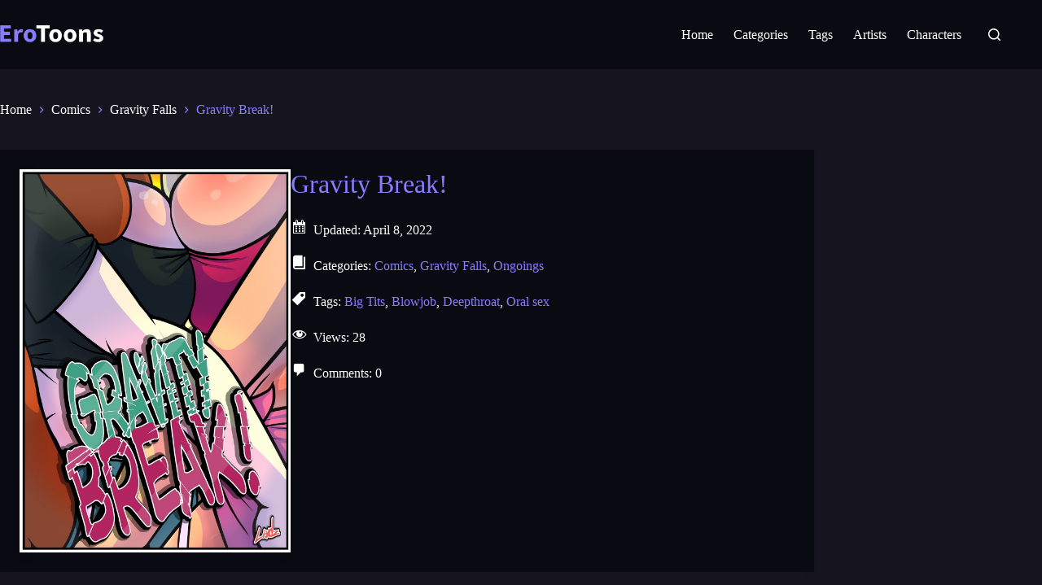

--- FILE ---
content_type: text/html; charset=UTF-8
request_url: https://erotoons.net/gravity-break/
body_size: 19611
content:
<!doctype html>
<html lang="en-US">
<head>
	
	<meta charset="UTF-8">
	<meta name="viewport" content="width=device-width, initial-scale=1, maximum-scale=5, viewport-fit=cover">
	<link rel="profile" href="https://gmpg.org/xfn/11">

	<title>Gravity Break! Porn Comic - The best Rule 34 content for free - EroToons</title>
<meta name='robots' content='max-image-preview:large, max-snippet:-1, max-video-preview:-1' />
	<style>img:is([sizes="auto" i], [sizes^="auto," i]) { contain-intrinsic-size: 3000px 1500px }</style>
		<!-- Yandex.Metrika counter -->
	<script type="text/javascript">
		(function (m, e, t, r, i, k, a) {
			m[i] = m[i] || function () {
				(m[i].a = m[i].a || []).push(arguments)
			};
			m[i].l = 1 * new Date();
			for (var j = 0; j < document.scripts.length; j++) {
				if (document.scripts[j].src === r) {
					return;
				}
			}
			k = e.createElement(t), a = e.getElementsByTagName(t)[0], k.async = 1, k.src = r, a.parentNode.insertBefore(k, a)
		})(window, document, "script", "https://mc.yandex.ru/metrika/tag.js", "ym");

		ym(95811580, "init", {
			clickmap: true,
			trackLinks: true,
			accurateTrackBounce: true,
			webvisor: true
		});
	</script>
	<noscript>
		<div>
			<img src="https://mc.yandex.ru/watch/95811580" style="position:absolute; left:-9999px;" alt=""/>
		</div>
	</noscript>
	<!-- /Yandex.Metrika counter -->
<link rel="canonical" href="https://erotoons.net/gravity-break/">
<meta name="description" content="Gravity Break! porn comic by categories Comics, Gravity Falls, Ongoings. A big collection of rule 34 content, adult parodies by title and genre for free on EroToons.">
<meta property="og:title" content="Gravity Break! Porn Comic - The best Rule 34 content for free - EroToons">
<meta property="og:type" content="article">
<meta property="og:image" content="https://erotoons.net/wp-content/uploads/2022/04/gravity-break-porn-comic-picture-1.jpg">
<meta property="og:image:width" content="1128">
<meta property="og:image:height" content="1593">
<meta property="og:image:alt" content="Gravity Break! porn comic picture 1">
<meta property="og:description" content="Gravity Break! porn comic by categories Comics, Gravity Falls, Ongoings. A big collection of rule 34 content, adult parodies by title and genre for free on EroToons.">
<meta property="og:url" content="https://erotoons.net/gravity-break/">
<meta property="og:locale" content="en_US">
<meta property="og:site_name" content="EroToons">
<meta property="article:published_time" content="2022-04-08T21:30:42+00:00">
<meta property="article:modified_time" content="2022-04-08T21:30:42+00:00">
<meta property="og:updated_time" content="2022-04-08T21:30:42+00:00">
<meta property="article:section" content="Comics">
<meta property="article:tag" content="Big Tits">
<meta property="article:tag" content="Blowjob">
<meta property="article:tag" content="Deepthroat">
<meta property="article:tag" content="Oral sex">
<meta name="twitter:card" content="summary_large_image">
<meta name="twitter:image" content="https://erotoons.net/wp-content/uploads/2022/04/gravity-break-porn-comic-picture-1.jpg">
<meta name="author" content="IsaacSilver">
<meta name="date" content="2022-04-08T21:30:42+00:00">
<link rel='stylesheet' id='wp-block-library-css' href='https://erotoons.net/wp-includes/css/dist/block-library/style.min.css?ver=6.8.1' media='all' />
<style id='global-styles-inline-css'>
:root{--wp--preset--aspect-ratio--square: 1;--wp--preset--aspect-ratio--4-3: 4/3;--wp--preset--aspect-ratio--3-4: 3/4;--wp--preset--aspect-ratio--3-2: 3/2;--wp--preset--aspect-ratio--2-3: 2/3;--wp--preset--aspect-ratio--16-9: 16/9;--wp--preset--aspect-ratio--9-16: 9/16;--wp--preset--color--black: #000000;--wp--preset--color--cyan-bluish-gray: #abb8c3;--wp--preset--color--white: #ffffff;--wp--preset--color--pale-pink: #f78da7;--wp--preset--color--vivid-red: #cf2e2e;--wp--preset--color--luminous-vivid-orange: #ff6900;--wp--preset--color--luminous-vivid-amber: #fcb900;--wp--preset--color--light-green-cyan: #7bdcb5;--wp--preset--color--vivid-green-cyan: #00d084;--wp--preset--color--pale-cyan-blue: #8ed1fc;--wp--preset--color--vivid-cyan-blue: #0693e3;--wp--preset--color--vivid-purple: #9b51e0;--wp--preset--color--palette-color-1: var(--theme-palette-color-1, #887DFF);--wp--preset--color--palette-color-2: var(--theme-palette-color-2, #6E63C3);--wp--preset--color--palette-color-3: var(--theme-palette-color-3, #16151F);--wp--preset--color--palette-color-4: var(--theme-palette-color-4, #0A0A12);--wp--preset--color--palette-color-5: var(--theme-palette-color-5, #e1e8ed);--wp--preset--color--palette-color-6: var(--theme-palette-color-6, #f2f5f7);--wp--preset--color--palette-color-7: var(--theme-palette-color-7, #FAFBFC);--wp--preset--color--palette-color-8: var(--theme-palette-color-8, #ffffff);--wp--preset--gradient--vivid-cyan-blue-to-vivid-purple: linear-gradient(135deg,rgba(6,147,227,1) 0%,rgb(155,81,224) 100%);--wp--preset--gradient--light-green-cyan-to-vivid-green-cyan: linear-gradient(135deg,rgb(122,220,180) 0%,rgb(0,208,130) 100%);--wp--preset--gradient--luminous-vivid-amber-to-luminous-vivid-orange: linear-gradient(135deg,rgba(252,185,0,1) 0%,rgba(255,105,0,1) 100%);--wp--preset--gradient--luminous-vivid-orange-to-vivid-red: linear-gradient(135deg,rgba(255,105,0,1) 0%,rgb(207,46,46) 100%);--wp--preset--gradient--very-light-gray-to-cyan-bluish-gray: linear-gradient(135deg,rgb(238,238,238) 0%,rgb(169,184,195) 100%);--wp--preset--gradient--cool-to-warm-spectrum: linear-gradient(135deg,rgb(74,234,220) 0%,rgb(151,120,209) 20%,rgb(207,42,186) 40%,rgb(238,44,130) 60%,rgb(251,105,98) 80%,rgb(254,248,76) 100%);--wp--preset--gradient--blush-light-purple: linear-gradient(135deg,rgb(255,206,236) 0%,rgb(152,150,240) 100%);--wp--preset--gradient--blush-bordeaux: linear-gradient(135deg,rgb(254,205,165) 0%,rgb(254,45,45) 50%,rgb(107,0,62) 100%);--wp--preset--gradient--luminous-dusk: linear-gradient(135deg,rgb(255,203,112) 0%,rgb(199,81,192) 50%,rgb(65,88,208) 100%);--wp--preset--gradient--pale-ocean: linear-gradient(135deg,rgb(255,245,203) 0%,rgb(182,227,212) 50%,rgb(51,167,181) 100%);--wp--preset--gradient--electric-grass: linear-gradient(135deg,rgb(202,248,128) 0%,rgb(113,206,126) 100%);--wp--preset--gradient--midnight: linear-gradient(135deg,rgb(2,3,129) 0%,rgb(40,116,252) 100%);--wp--preset--gradient--juicy-peach: linear-gradient(to right, #ffecd2 0%, #fcb69f 100%);--wp--preset--gradient--young-passion: linear-gradient(to right, #ff8177 0%, #ff867a 0%, #ff8c7f 21%, #f99185 52%, #cf556c 78%, #b12a5b 100%);--wp--preset--gradient--true-sunset: linear-gradient(to right, #fa709a 0%, #fee140 100%);--wp--preset--gradient--morpheus-den: linear-gradient(to top, #30cfd0 0%, #330867 100%);--wp--preset--gradient--plum-plate: linear-gradient(135deg, #667eea 0%, #764ba2 100%);--wp--preset--gradient--aqua-splash: linear-gradient(15deg, #13547a 0%, #80d0c7 100%);--wp--preset--gradient--love-kiss: linear-gradient(to top, #ff0844 0%, #ffb199 100%);--wp--preset--gradient--new-retrowave: linear-gradient(to top, #3b41c5 0%, #a981bb 49%, #ffc8a9 100%);--wp--preset--gradient--plum-bath: linear-gradient(to top, #cc208e 0%, #6713d2 100%);--wp--preset--gradient--high-flight: linear-gradient(to right, #0acffe 0%, #495aff 100%);--wp--preset--gradient--teen-party: linear-gradient(-225deg, #FF057C 0%, #8D0B93 50%, #321575 100%);--wp--preset--gradient--fabled-sunset: linear-gradient(-225deg, #231557 0%, #44107A 29%, #FF1361 67%, #FFF800 100%);--wp--preset--gradient--arielle-smile: radial-gradient(circle 248px at center, #16d9e3 0%, #30c7ec 47%, #46aef7 100%);--wp--preset--gradient--itmeo-branding: linear-gradient(180deg, #2af598 0%, #009efd 100%);--wp--preset--gradient--deep-blue: linear-gradient(to right, #6a11cb 0%, #2575fc 100%);--wp--preset--gradient--strong-bliss: linear-gradient(to right, #f78ca0 0%, #f9748f 19%, #fd868c 60%, #fe9a8b 100%);--wp--preset--gradient--sweet-period: linear-gradient(to top, #3f51b1 0%, #5a55ae 13%, #7b5fac 25%, #8f6aae 38%, #a86aa4 50%, #cc6b8e 62%, #f18271 75%, #f3a469 87%, #f7c978 100%);--wp--preset--gradient--purple-division: linear-gradient(to top, #7028e4 0%, #e5b2ca 100%);--wp--preset--gradient--cold-evening: linear-gradient(to top, #0c3483 0%, #a2b6df 100%, #6b8cce 100%, #a2b6df 100%);--wp--preset--gradient--mountain-rock: linear-gradient(to right, #868f96 0%, #596164 100%);--wp--preset--gradient--desert-hump: linear-gradient(to top, #c79081 0%, #dfa579 100%);--wp--preset--gradient--ethernal-constance: linear-gradient(to top, #09203f 0%, #537895 100%);--wp--preset--gradient--happy-memories: linear-gradient(-60deg, #ff5858 0%, #f09819 100%);--wp--preset--gradient--grown-early: linear-gradient(to top, #0ba360 0%, #3cba92 100%);--wp--preset--gradient--morning-salad: linear-gradient(-225deg, #B7F8DB 0%, #50A7C2 100%);--wp--preset--gradient--night-call: linear-gradient(-225deg, #AC32E4 0%, #7918F2 48%, #4801FF 100%);--wp--preset--gradient--mind-crawl: linear-gradient(-225deg, #473B7B 0%, #3584A7 51%, #30D2BE 100%);--wp--preset--gradient--angel-care: linear-gradient(-225deg, #FFE29F 0%, #FFA99F 48%, #FF719A 100%);--wp--preset--gradient--juicy-cake: linear-gradient(to top, #e14fad 0%, #f9d423 100%);--wp--preset--gradient--rich-metal: linear-gradient(to right, #d7d2cc 0%, #304352 100%);--wp--preset--gradient--mole-hall: linear-gradient(-20deg, #616161 0%, #9bc5c3 100%);--wp--preset--gradient--cloudy-knoxville: linear-gradient(120deg, #fdfbfb 0%, #ebedee 100%);--wp--preset--gradient--soft-grass: linear-gradient(to top, #c1dfc4 0%, #deecdd 100%);--wp--preset--gradient--saint-petersburg: linear-gradient(135deg, #f5f7fa 0%, #c3cfe2 100%);--wp--preset--gradient--everlasting-sky: linear-gradient(135deg, #fdfcfb 0%, #e2d1c3 100%);--wp--preset--gradient--kind-steel: linear-gradient(-20deg, #e9defa 0%, #fbfcdb 100%);--wp--preset--gradient--over-sun: linear-gradient(60deg, #abecd6 0%, #fbed96 100%);--wp--preset--gradient--premium-white: linear-gradient(to top, #d5d4d0 0%, #d5d4d0 1%, #eeeeec 31%, #efeeec 75%, #e9e9e7 100%);--wp--preset--gradient--clean-mirror: linear-gradient(45deg, #93a5cf 0%, #e4efe9 100%);--wp--preset--gradient--wild-apple: linear-gradient(to top, #d299c2 0%, #fef9d7 100%);--wp--preset--gradient--snow-again: linear-gradient(to top, #e6e9f0 0%, #eef1f5 100%);--wp--preset--gradient--confident-cloud: linear-gradient(to top, #dad4ec 0%, #dad4ec 1%, #f3e7e9 100%);--wp--preset--gradient--glass-water: linear-gradient(to top, #dfe9f3 0%, white 100%);--wp--preset--gradient--perfect-white: linear-gradient(-225deg, #E3FDF5 0%, #FFE6FA 100%);--wp--preset--font-size--small: 13px;--wp--preset--font-size--medium: 20px;--wp--preset--font-size--large: clamp(22px, 1.375rem + ((1vw - 3.2px) * 0.625), 30px);--wp--preset--font-size--x-large: clamp(30px, 1.875rem + ((1vw - 3.2px) * 1.563), 50px);--wp--preset--font-size--xx-large: clamp(45px, 2.813rem + ((1vw - 3.2px) * 2.734), 80px);--wp--preset--spacing--20: 0.44rem;--wp--preset--spacing--30: 0.67rem;--wp--preset--spacing--40: 1rem;--wp--preset--spacing--50: 1.5rem;--wp--preset--spacing--60: 2.25rem;--wp--preset--spacing--70: 3.38rem;--wp--preset--spacing--80: 5.06rem;--wp--preset--shadow--natural: 6px 6px 9px rgba(0, 0, 0, 0.2);--wp--preset--shadow--deep: 12px 12px 50px rgba(0, 0, 0, 0.4);--wp--preset--shadow--sharp: 6px 6px 0px rgba(0, 0, 0, 0.2);--wp--preset--shadow--outlined: 6px 6px 0px -3px rgba(255, 255, 255, 1), 6px 6px rgba(0, 0, 0, 1);--wp--preset--shadow--crisp: 6px 6px 0px rgba(0, 0, 0, 1);}:root { --wp--style--global--content-size: var(--theme-block-max-width);--wp--style--global--wide-size: var(--theme-block-wide-max-width); }:where(body) { margin: 0; }.wp-site-blocks > .alignleft { float: left; margin-right: 2em; }.wp-site-blocks > .alignright { float: right; margin-left: 2em; }.wp-site-blocks > .aligncenter { justify-content: center; margin-left: auto; margin-right: auto; }:where(.wp-site-blocks) > * { margin-block-start: var(--theme-content-spacing); margin-block-end: 0; }:where(.wp-site-blocks) > :first-child { margin-block-start: 0; }:where(.wp-site-blocks) > :last-child { margin-block-end: 0; }:root { --wp--style--block-gap: var(--theme-content-spacing); }:root :where(.is-layout-flow) > :first-child{margin-block-start: 0;}:root :where(.is-layout-flow) > :last-child{margin-block-end: 0;}:root :where(.is-layout-flow) > *{margin-block-start: var(--theme-content-spacing);margin-block-end: 0;}:root :where(.is-layout-constrained) > :first-child{margin-block-start: 0;}:root :where(.is-layout-constrained) > :last-child{margin-block-end: 0;}:root :where(.is-layout-constrained) > *{margin-block-start: var(--theme-content-spacing);margin-block-end: 0;}:root :where(.is-layout-flex){gap: var(--theme-content-spacing);}:root :where(.is-layout-grid){gap: var(--theme-content-spacing);}.is-layout-flow > .alignleft{float: left;margin-inline-start: 0;margin-inline-end: 2em;}.is-layout-flow > .alignright{float: right;margin-inline-start: 2em;margin-inline-end: 0;}.is-layout-flow > .aligncenter{margin-left: auto !important;margin-right: auto !important;}.is-layout-constrained > .alignleft{float: left;margin-inline-start: 0;margin-inline-end: 2em;}.is-layout-constrained > .alignright{float: right;margin-inline-start: 2em;margin-inline-end: 0;}.is-layout-constrained > .aligncenter{margin-left: auto !important;margin-right: auto !important;}.is-layout-constrained > :where(:not(.alignleft):not(.alignright):not(.alignfull)){max-width: var(--wp--style--global--content-size);margin-left: auto !important;margin-right: auto !important;}.is-layout-constrained > .alignwide{max-width: var(--wp--style--global--wide-size);}body .is-layout-flex{display: flex;}.is-layout-flex{flex-wrap: wrap;align-items: center;}.is-layout-flex > :is(*, div){margin: 0;}body .is-layout-grid{display: grid;}.is-layout-grid > :is(*, div){margin: 0;}body{padding-top: 0px;padding-right: 0px;padding-bottom: 0px;padding-left: 0px;}.has-black-color{color: var(--wp--preset--color--black) !important;}.has-cyan-bluish-gray-color{color: var(--wp--preset--color--cyan-bluish-gray) !important;}.has-white-color{color: var(--wp--preset--color--white) !important;}.has-pale-pink-color{color: var(--wp--preset--color--pale-pink) !important;}.has-vivid-red-color{color: var(--wp--preset--color--vivid-red) !important;}.has-luminous-vivid-orange-color{color: var(--wp--preset--color--luminous-vivid-orange) !important;}.has-luminous-vivid-amber-color{color: var(--wp--preset--color--luminous-vivid-amber) !important;}.has-light-green-cyan-color{color: var(--wp--preset--color--light-green-cyan) !important;}.has-vivid-green-cyan-color{color: var(--wp--preset--color--vivid-green-cyan) !important;}.has-pale-cyan-blue-color{color: var(--wp--preset--color--pale-cyan-blue) !important;}.has-vivid-cyan-blue-color{color: var(--wp--preset--color--vivid-cyan-blue) !important;}.has-vivid-purple-color{color: var(--wp--preset--color--vivid-purple) !important;}.has-palette-color-1-color{color: var(--wp--preset--color--palette-color-1) !important;}.has-palette-color-2-color{color: var(--wp--preset--color--palette-color-2) !important;}.has-palette-color-3-color{color: var(--wp--preset--color--palette-color-3) !important;}.has-palette-color-4-color{color: var(--wp--preset--color--palette-color-4) !important;}.has-palette-color-5-color{color: var(--wp--preset--color--palette-color-5) !important;}.has-palette-color-6-color{color: var(--wp--preset--color--palette-color-6) !important;}.has-palette-color-7-color{color: var(--wp--preset--color--palette-color-7) !important;}.has-palette-color-8-color{color: var(--wp--preset--color--palette-color-8) !important;}.has-black-background-color{background-color: var(--wp--preset--color--black) !important;}.has-cyan-bluish-gray-background-color{background-color: var(--wp--preset--color--cyan-bluish-gray) !important;}.has-white-background-color{background-color: var(--wp--preset--color--white) !important;}.has-pale-pink-background-color{background-color: var(--wp--preset--color--pale-pink) !important;}.has-vivid-red-background-color{background-color: var(--wp--preset--color--vivid-red) !important;}.has-luminous-vivid-orange-background-color{background-color: var(--wp--preset--color--luminous-vivid-orange) !important;}.has-luminous-vivid-amber-background-color{background-color: var(--wp--preset--color--luminous-vivid-amber) !important;}.has-light-green-cyan-background-color{background-color: var(--wp--preset--color--light-green-cyan) !important;}.has-vivid-green-cyan-background-color{background-color: var(--wp--preset--color--vivid-green-cyan) !important;}.has-pale-cyan-blue-background-color{background-color: var(--wp--preset--color--pale-cyan-blue) !important;}.has-vivid-cyan-blue-background-color{background-color: var(--wp--preset--color--vivid-cyan-blue) !important;}.has-vivid-purple-background-color{background-color: var(--wp--preset--color--vivid-purple) !important;}.has-palette-color-1-background-color{background-color: var(--wp--preset--color--palette-color-1) !important;}.has-palette-color-2-background-color{background-color: var(--wp--preset--color--palette-color-2) !important;}.has-palette-color-3-background-color{background-color: var(--wp--preset--color--palette-color-3) !important;}.has-palette-color-4-background-color{background-color: var(--wp--preset--color--palette-color-4) !important;}.has-palette-color-5-background-color{background-color: var(--wp--preset--color--palette-color-5) !important;}.has-palette-color-6-background-color{background-color: var(--wp--preset--color--palette-color-6) !important;}.has-palette-color-7-background-color{background-color: var(--wp--preset--color--palette-color-7) !important;}.has-palette-color-8-background-color{background-color: var(--wp--preset--color--palette-color-8) !important;}.has-black-border-color{border-color: var(--wp--preset--color--black) !important;}.has-cyan-bluish-gray-border-color{border-color: var(--wp--preset--color--cyan-bluish-gray) !important;}.has-white-border-color{border-color: var(--wp--preset--color--white) !important;}.has-pale-pink-border-color{border-color: var(--wp--preset--color--pale-pink) !important;}.has-vivid-red-border-color{border-color: var(--wp--preset--color--vivid-red) !important;}.has-luminous-vivid-orange-border-color{border-color: var(--wp--preset--color--luminous-vivid-orange) !important;}.has-luminous-vivid-amber-border-color{border-color: var(--wp--preset--color--luminous-vivid-amber) !important;}.has-light-green-cyan-border-color{border-color: var(--wp--preset--color--light-green-cyan) !important;}.has-vivid-green-cyan-border-color{border-color: var(--wp--preset--color--vivid-green-cyan) !important;}.has-pale-cyan-blue-border-color{border-color: var(--wp--preset--color--pale-cyan-blue) !important;}.has-vivid-cyan-blue-border-color{border-color: var(--wp--preset--color--vivid-cyan-blue) !important;}.has-vivid-purple-border-color{border-color: var(--wp--preset--color--vivid-purple) !important;}.has-palette-color-1-border-color{border-color: var(--wp--preset--color--palette-color-1) !important;}.has-palette-color-2-border-color{border-color: var(--wp--preset--color--palette-color-2) !important;}.has-palette-color-3-border-color{border-color: var(--wp--preset--color--palette-color-3) !important;}.has-palette-color-4-border-color{border-color: var(--wp--preset--color--palette-color-4) !important;}.has-palette-color-5-border-color{border-color: var(--wp--preset--color--palette-color-5) !important;}.has-palette-color-6-border-color{border-color: var(--wp--preset--color--palette-color-6) !important;}.has-palette-color-7-border-color{border-color: var(--wp--preset--color--palette-color-7) !important;}.has-palette-color-8-border-color{border-color: var(--wp--preset--color--palette-color-8) !important;}.has-vivid-cyan-blue-to-vivid-purple-gradient-background{background: var(--wp--preset--gradient--vivid-cyan-blue-to-vivid-purple) !important;}.has-light-green-cyan-to-vivid-green-cyan-gradient-background{background: var(--wp--preset--gradient--light-green-cyan-to-vivid-green-cyan) !important;}.has-luminous-vivid-amber-to-luminous-vivid-orange-gradient-background{background: var(--wp--preset--gradient--luminous-vivid-amber-to-luminous-vivid-orange) !important;}.has-luminous-vivid-orange-to-vivid-red-gradient-background{background: var(--wp--preset--gradient--luminous-vivid-orange-to-vivid-red) !important;}.has-very-light-gray-to-cyan-bluish-gray-gradient-background{background: var(--wp--preset--gradient--very-light-gray-to-cyan-bluish-gray) !important;}.has-cool-to-warm-spectrum-gradient-background{background: var(--wp--preset--gradient--cool-to-warm-spectrum) !important;}.has-blush-light-purple-gradient-background{background: var(--wp--preset--gradient--blush-light-purple) !important;}.has-blush-bordeaux-gradient-background{background: var(--wp--preset--gradient--blush-bordeaux) !important;}.has-luminous-dusk-gradient-background{background: var(--wp--preset--gradient--luminous-dusk) !important;}.has-pale-ocean-gradient-background{background: var(--wp--preset--gradient--pale-ocean) !important;}.has-electric-grass-gradient-background{background: var(--wp--preset--gradient--electric-grass) !important;}.has-midnight-gradient-background{background: var(--wp--preset--gradient--midnight) !important;}.has-juicy-peach-gradient-background{background: var(--wp--preset--gradient--juicy-peach) !important;}.has-young-passion-gradient-background{background: var(--wp--preset--gradient--young-passion) !important;}.has-true-sunset-gradient-background{background: var(--wp--preset--gradient--true-sunset) !important;}.has-morpheus-den-gradient-background{background: var(--wp--preset--gradient--morpheus-den) !important;}.has-plum-plate-gradient-background{background: var(--wp--preset--gradient--plum-plate) !important;}.has-aqua-splash-gradient-background{background: var(--wp--preset--gradient--aqua-splash) !important;}.has-love-kiss-gradient-background{background: var(--wp--preset--gradient--love-kiss) !important;}.has-new-retrowave-gradient-background{background: var(--wp--preset--gradient--new-retrowave) !important;}.has-plum-bath-gradient-background{background: var(--wp--preset--gradient--plum-bath) !important;}.has-high-flight-gradient-background{background: var(--wp--preset--gradient--high-flight) !important;}.has-teen-party-gradient-background{background: var(--wp--preset--gradient--teen-party) !important;}.has-fabled-sunset-gradient-background{background: var(--wp--preset--gradient--fabled-sunset) !important;}.has-arielle-smile-gradient-background{background: var(--wp--preset--gradient--arielle-smile) !important;}.has-itmeo-branding-gradient-background{background: var(--wp--preset--gradient--itmeo-branding) !important;}.has-deep-blue-gradient-background{background: var(--wp--preset--gradient--deep-blue) !important;}.has-strong-bliss-gradient-background{background: var(--wp--preset--gradient--strong-bliss) !important;}.has-sweet-period-gradient-background{background: var(--wp--preset--gradient--sweet-period) !important;}.has-purple-division-gradient-background{background: var(--wp--preset--gradient--purple-division) !important;}.has-cold-evening-gradient-background{background: var(--wp--preset--gradient--cold-evening) !important;}.has-mountain-rock-gradient-background{background: var(--wp--preset--gradient--mountain-rock) !important;}.has-desert-hump-gradient-background{background: var(--wp--preset--gradient--desert-hump) !important;}.has-ethernal-constance-gradient-background{background: var(--wp--preset--gradient--ethernal-constance) !important;}.has-happy-memories-gradient-background{background: var(--wp--preset--gradient--happy-memories) !important;}.has-grown-early-gradient-background{background: var(--wp--preset--gradient--grown-early) !important;}.has-morning-salad-gradient-background{background: var(--wp--preset--gradient--morning-salad) !important;}.has-night-call-gradient-background{background: var(--wp--preset--gradient--night-call) !important;}.has-mind-crawl-gradient-background{background: var(--wp--preset--gradient--mind-crawl) !important;}.has-angel-care-gradient-background{background: var(--wp--preset--gradient--angel-care) !important;}.has-juicy-cake-gradient-background{background: var(--wp--preset--gradient--juicy-cake) !important;}.has-rich-metal-gradient-background{background: var(--wp--preset--gradient--rich-metal) !important;}.has-mole-hall-gradient-background{background: var(--wp--preset--gradient--mole-hall) !important;}.has-cloudy-knoxville-gradient-background{background: var(--wp--preset--gradient--cloudy-knoxville) !important;}.has-soft-grass-gradient-background{background: var(--wp--preset--gradient--soft-grass) !important;}.has-saint-petersburg-gradient-background{background: var(--wp--preset--gradient--saint-petersburg) !important;}.has-everlasting-sky-gradient-background{background: var(--wp--preset--gradient--everlasting-sky) !important;}.has-kind-steel-gradient-background{background: var(--wp--preset--gradient--kind-steel) !important;}.has-over-sun-gradient-background{background: var(--wp--preset--gradient--over-sun) !important;}.has-premium-white-gradient-background{background: var(--wp--preset--gradient--premium-white) !important;}.has-clean-mirror-gradient-background{background: var(--wp--preset--gradient--clean-mirror) !important;}.has-wild-apple-gradient-background{background: var(--wp--preset--gradient--wild-apple) !important;}.has-snow-again-gradient-background{background: var(--wp--preset--gradient--snow-again) !important;}.has-confident-cloud-gradient-background{background: var(--wp--preset--gradient--confident-cloud) !important;}.has-glass-water-gradient-background{background: var(--wp--preset--gradient--glass-water) !important;}.has-perfect-white-gradient-background{background: var(--wp--preset--gradient--perfect-white) !important;}.has-small-font-size{font-size: var(--wp--preset--font-size--small) !important;}.has-medium-font-size{font-size: var(--wp--preset--font-size--medium) !important;}.has-large-font-size{font-size: var(--wp--preset--font-size--large) !important;}.has-x-large-font-size{font-size: var(--wp--preset--font-size--x-large) !important;}.has-xx-large-font-size{font-size: var(--wp--preset--font-size--xx-large) !important;}
:root :where(.wp-block-pullquote){font-size: clamp(0.984em, 0.984rem + ((1vw - 0.2em) * 0.645), 1.5em);line-height: 1.6;}
</style>
<link rel='stylesheet' id='dashicons-css' href='https://erotoons.net/wp-includes/css/dashicons.min.css?ver=6.8.1' media='all' />
<link rel='stylesheet' id='post-views-counter-frontend-css' href='https://erotoons.net/wp-content/plugins/post-views-counter/css/frontend.min.css?ver=1.5.3' media='all' />
<link rel='stylesheet' id='wpdiscuz-frontend-css-css' href='https://erotoons.net/wp-content/plugins/wpdiscuz/themes/default/style.css?ver=7.6.29' media='all' />
<style id='wpdiscuz-frontend-css-inline-css'>
 #wpdcom .wpd-blog-administrator .wpd-comment-label{color:#ffffff;background-color:#887dff;border:none}#wpdcom .wpd-blog-administrator .wpd-comment-author, #wpdcom .wpd-blog-administrator .wpd-comment-author a{color:#887dff}#wpdcom.wpd-layout-1 .wpd-comment .wpd-blog-administrator .wpd-avatar img{border-color:#887dff}#wpdcom.wpd-layout-2 .wpd-comment.wpd-reply .wpd-comment-wrap.wpd-blog-administrator{border-left:3px solid #887dff}#wpdcom.wpd-layout-2 .wpd-comment .wpd-blog-administrator .wpd-avatar img{border-bottom-color:#887dff}#wpdcom.wpd-layout-3 .wpd-blog-administrator .wpd-comment-subheader{border-top:1px dashed #887dff}#wpdcom.wpd-layout-3 .wpd-reply .wpd-blog-administrator .wpd-comment-right{border-left:1px solid #887dff}#wpdcom .wpd-blog-editor .wpd-comment-label{color:#ffffff;background-color:#887dff;border:none}#wpdcom .wpd-blog-editor .wpd-comment-author, #wpdcom .wpd-blog-editor .wpd-comment-author a{color:#887dff}#wpdcom.wpd-layout-1 .wpd-comment .wpd-blog-editor .wpd-avatar img{border-color:#887dff}#wpdcom.wpd-layout-2 .wpd-comment.wpd-reply .wpd-comment-wrap.wpd-blog-editor{border-left:3px solid #887dff}#wpdcom.wpd-layout-2 .wpd-comment .wpd-blog-editor .wpd-avatar img{border-bottom-color:#887dff}#wpdcom.wpd-layout-3 .wpd-blog-editor .wpd-comment-subheader{border-top:1px dashed #887dff}#wpdcom.wpd-layout-3 .wpd-reply .wpd-blog-editor .wpd-comment-right{border-left:1px solid #887dff}#wpdcom .wpd-blog-author .wpd-comment-label{color:#ffffff;background-color:#00B38F;border:none}#wpdcom .wpd-blog-author .wpd-comment-author, #wpdcom .wpd-blog-author .wpd-comment-author a{color:#00B38F}#wpdcom.wpd-layout-1 .wpd-comment .wpd-blog-author .wpd-avatar img{border-color:#00B38F}#wpdcom.wpd-layout-2 .wpd-comment .wpd-blog-author .wpd-avatar img{border-bottom-color:#00B38F}#wpdcom.wpd-layout-3 .wpd-blog-author .wpd-comment-subheader{border-top:1px dashed #00B38F}#wpdcom.wpd-layout-3 .wpd-reply .wpd-blog-author .wpd-comment-right{border-left:1px solid #00B38F}#wpdcom .wpd-blog-contributor .wpd-comment-label{color:#ffffff;background-color:#00B38F;border:none}#wpdcom .wpd-blog-contributor .wpd-comment-author, #wpdcom .wpd-blog-contributor .wpd-comment-author a{color:#00B38F}#wpdcom.wpd-layout-1 .wpd-comment .wpd-blog-contributor .wpd-avatar img{border-color:#00B38F}#wpdcom.wpd-layout-2 .wpd-comment .wpd-blog-contributor .wpd-avatar img{border-bottom-color:#00B38F}#wpdcom.wpd-layout-3 .wpd-blog-contributor .wpd-comment-subheader{border-top:1px dashed #00B38F}#wpdcom.wpd-layout-3 .wpd-reply .wpd-blog-contributor .wpd-comment-right{border-left:1px solid #00B38F}#wpdcom .wpd-blog-subscriber .wpd-comment-label{color:#ffffff;background-color:#00B38F;border:none}#wpdcom .wpd-blog-subscriber .wpd-comment-author, #wpdcom .wpd-blog-subscriber .wpd-comment-author a{color:#00B38F}#wpdcom.wpd-layout-2 .wpd-comment .wpd-blog-subscriber .wpd-avatar img{border-bottom-color:#00B38F}#wpdcom.wpd-layout-3 .wpd-blog-subscriber .wpd-comment-subheader{border-top:1px dashed #00B38F}#wpdcom .wpd-blog-sq_seo_editor .wpd-comment-label{color:#ffffff;background-color:#00B38F;border:none}#wpdcom .wpd-blog-sq_seo_editor .wpd-comment-author, #wpdcom .wpd-blog-sq_seo_editor .wpd-comment-author a{color:#00B38F}#wpdcom.wpd-layout-1 .wpd-comment .wpd-blog-sq_seo_editor .wpd-avatar img{border-color:#00B38F}#wpdcom.wpd-layout-2 .wpd-comment .wpd-blog-sq_seo_editor .wpd-avatar img{border-bottom-color:#00B38F}#wpdcom.wpd-layout-3 .wpd-blog-sq_seo_editor .wpd-comment-subheader{border-top:1px dashed #00B38F}#wpdcom.wpd-layout-3 .wpd-reply .wpd-blog-sq_seo_editor .wpd-comment-right{border-left:1px solid #00B38F}#wpdcom .wpd-blog-sq_seo_admin .wpd-comment-label{color:#ffffff;background-color:#00B38F;border:none}#wpdcom .wpd-blog-sq_seo_admin .wpd-comment-author, #wpdcom .wpd-blog-sq_seo_admin .wpd-comment-author a{color:#00B38F}#wpdcom.wpd-layout-1 .wpd-comment .wpd-blog-sq_seo_admin .wpd-avatar img{border-color:#00B38F}#wpdcom.wpd-layout-2 .wpd-comment .wpd-blog-sq_seo_admin .wpd-avatar img{border-bottom-color:#00B38F}#wpdcom.wpd-layout-3 .wpd-blog-sq_seo_admin .wpd-comment-subheader{border-top:1px dashed #00B38F}#wpdcom.wpd-layout-3 .wpd-reply .wpd-blog-sq_seo_admin .wpd-comment-right{border-left:1px solid #00B38F}#wpdcom .wpd-blog-post_author .wpd-comment-label{color:#ffffff;background-color:#887dff;border:none}#wpdcom .wpd-blog-post_author .wpd-comment-author, #wpdcom .wpd-blog-post_author .wpd-comment-author a{color:#887dff}#wpdcom .wpd-blog-post_author .wpd-avatar img{border-color:#887dff}#wpdcom.wpd-layout-1 .wpd-comment .wpd-blog-post_author .wpd-avatar img{border-color:#887dff}#wpdcom.wpd-layout-2 .wpd-comment.wpd-reply .wpd-comment-wrap.wpd-blog-post_author{border-left:3px solid #887dff}#wpdcom.wpd-layout-2 .wpd-comment .wpd-blog-post_author .wpd-avatar img{border-bottom-color:#887dff}#wpdcom.wpd-layout-3 .wpd-blog-post_author .wpd-comment-subheader{border-top:1px dashed #887dff}#wpdcom.wpd-layout-3 .wpd-reply .wpd-blog-post_author .wpd-comment-right{border-left:1px solid #887dff}#wpdcom .wpd-blog-guest .wpd-comment-label{color:#ffffff;background-color:#ffffff;border:none}#wpdcom .wpd-blog-guest .wpd-comment-author, #wpdcom .wpd-blog-guest .wpd-comment-author a{color:#ffffff}#wpdcom.wpd-layout-3 .wpd-blog-guest .wpd-comment-subheader{border-top:1px dashed #ffffff}#comments, #respond, .comments-area, #wpdcom.wpd-dark{background:#0a0a12;color:#ffffff}#wpdcom .ql-editor > *{color:#000000}#wpdcom .ql-editor::before{opacity:1;color:#DDDDDD}#wpdcom .ql-toolbar{border:1px solid #ffffff;border-top:none}#wpdcom .ql-container{background:#ffffff;border:1px solid #ffffff;border-bottom:none}#wpdcom .wpd-form-row .wpdiscuz-item input[type="text"], #wpdcom .wpd-form-row .wpdiscuz-item input[type="email"], #wpdcom .wpd-form-row .wpdiscuz-item input[type="url"], #wpdcom .wpd-form-row .wpdiscuz-item input[type="color"], #wpdcom .wpd-form-row .wpdiscuz-item input[type="date"], #wpdcom .wpd-form-row .wpdiscuz-item input[type="datetime"], #wpdcom .wpd-form-row .wpdiscuz-item input[type="datetime-local"], #wpdcom .wpd-form-row .wpdiscuz-item input[type="month"], #wpdcom .wpd-form-row .wpdiscuz-item input[type="number"], #wpdcom .wpd-form-row .wpdiscuz-item input[type="time"], #wpdcom textarea, #wpdcom select{background:#ffffff;border:1px solid #ffffff;color:#000000}#wpdcom.wpd-dark .wpdiscuz-item.wpd-field-select select.wpdiscuz_select, #wpdcom.wpd-dark select{background:#ffffff!important;border:1px solid #ffffff!important;color:#000000!important}#wpdcom .wpd-form-row .wpdiscuz-item textarea{border:1px solid #ffffff}#wpdcom input::placeholder, #wpdcom textarea::placeholder, #wpdcom input::-moz-placeholder, #wpdcom textarea::-webkit-input-placeholder{opacity:1;color:#DDDDDD}#wpdcom .wpd-comment-text{color:#ffffff}.lity-wrap .wpd-item a{color:#666}.lity-wrap .wpd-item a:hover{color:#222}.wpd-inline-shortcode.wpd-active{background-color:#666}#wpdcom .wpd-thread-head .wpd-thread-info{border-bottom:2px solid #887dff}#wpdcom .wpd-thread-head .wpd-thread-info.wpd-reviews-tab svg{fill:#887dff}#wpdcom .wpd-thread-head .wpdiscuz-user-settings{border-bottom:2px solid #887dff}#wpdcom .wpd-thread-head .wpdiscuz-user-settings:hover{color:#887dff}#wpdcom .wpd-comment .wpd-follow-link:hover{color:#887dff}#wpdcom .wpd-comment-status .wpd-sticky{color:#887dff}#wpdcom .wpd-thread-filter .wpdf-active{color:#887dff;border-bottom-color:#887dff}#wpdcom .wpd-comment-info-bar{border:1px dashed #a097ff;background:#f4f2ff}#wpdcom .wpd-comment-info-bar .wpd-current-view i{color:#887dff}#wpdcom .wpd-filter-view-all:hover{background:#887dff}#wpdcom .wpdiscuz-item .wpdiscuz-rating > label{color:#DDDDDD}#wpdcom .wpdiscuz-item .wpdiscuz-rating:not(:checked) > label:hover, .wpdiscuz-rating:not(:checked) > label:hover ~ label{}#wpdcom .wpdiscuz-item .wpdiscuz-rating > input ~ label:hover, #wpdcom .wpdiscuz-item .wpdiscuz-rating > input:not(:checked) ~ label:hover ~ label, #wpdcom .wpdiscuz-item .wpdiscuz-rating > input:not(:checked) ~ label:hover ~ label{color:#FFED85}#wpdcom .wpdiscuz-item .wpdiscuz-rating > input:checked ~ label:hover, #wpdcom .wpdiscuz-item .wpdiscuz-rating > input:checked ~ label:hover, #wpdcom .wpdiscuz-item .wpdiscuz-rating > label:hover ~ input:checked ~ label, #wpdcom .wpdiscuz-item .wpdiscuz-rating > input:checked + label:hover ~ label, #wpdcom .wpdiscuz-item .wpdiscuz-rating > input:checked ~ label:hover ~ label, .wpd-custom-field .wcf-active-star, #wpdcom .wpdiscuz-item .wpdiscuz-rating > input:checked ~ label{color:#FFD700}#wpd-post-rating .wpd-rating-wrap .wpd-rating-stars svg .wpd-star{fill:#DDDDDD}#wpd-post-rating .wpd-rating-wrap .wpd-rating-stars svg .wpd-active{fill:#FFD700}#wpd-post-rating .wpd-rating-wrap .wpd-rate-starts svg .wpd-star{fill:#DDDDDD}#wpd-post-rating .wpd-rating-wrap .wpd-rate-starts:hover svg .wpd-star{fill:#FFED85}#wpd-post-rating.wpd-not-rated .wpd-rating-wrap .wpd-rate-starts svg:hover ~ svg .wpd-star{fill:#DDDDDD}.wpdiscuz-post-rating-wrap .wpd-rating .wpd-rating-wrap .wpd-rating-stars svg .wpd-star{fill:#DDDDDD}.wpdiscuz-post-rating-wrap .wpd-rating .wpd-rating-wrap .wpd-rating-stars svg .wpd-active{fill:#FFD700}#wpdcom .wpd-comment .wpd-follow-active{color:#ff7a00}#wpdcom .page-numbers{color:#555;border:#555 1px solid}#wpdcom span.current{background:#555}#wpdcom.wpd-layout-1 .wpd-new-loaded-comment > .wpd-comment-wrap > .wpd-comment-right{background:#FFFAD6}#wpdcom.wpd-layout-2 .wpd-new-loaded-comment.wpd-comment > .wpd-comment-wrap > .wpd-comment-right{background:#FFFAD6}#wpdcom.wpd-layout-2 .wpd-new-loaded-comment.wpd-comment.wpd-reply > .wpd-comment-wrap > .wpd-comment-right{background:transparent}#wpdcom.wpd-layout-2 .wpd-new-loaded-comment.wpd-comment.wpd-reply > .wpd-comment-wrap{background:#FFFAD6}#wpdcom.wpd-layout-3 .wpd-new-loaded-comment.wpd-comment > .wpd-comment-wrap > .wpd-comment-right{background:#FFFAD6}#wpdcom .wpd-follow:hover i, #wpdcom .wpd-unfollow:hover i, #wpdcom .wpd-comment .wpd-follow-active:hover i{color:#887dff}#wpdcom .wpdiscuz-readmore{cursor:pointer;color:#887dff}.wpd-custom-field .wcf-pasiv-star, #wpcomm .wpdiscuz-item .wpdiscuz-rating > label{color:#DDDDDD}.wpd-wrapper .wpd-list-item.wpd-active{border-top:3px solid #887dff}#wpdcom.wpd-layout-2 .wpd-comment.wpd-reply.wpd-unapproved-comment .wpd-comment-wrap{border-left:3px solid #FFFAD6}#wpdcom.wpd-layout-3 .wpd-comment.wpd-reply.wpd-unapproved-comment .wpd-comment-right{border-left:1px solid #FFFAD6}#wpdcom .wpd-prim-button{background-color:#887dff;color:#000000}#wpdcom .wpd_label__check i.wpdicon-on{color:#887dff;border:1px solid #c4beff}#wpd-bubble-wrapper #wpd-bubble-all-comments-count{color:#887dff}#wpd-bubble-wrapper > div{background-color:#887dff}#wpd-bubble-wrapper > #wpd-bubble #wpd-bubble-add-message{background-color:#887dff}#wpd-bubble-wrapper > #wpd-bubble #wpd-bubble-add-message::before{border-left-color:#887dff;border-right-color:#887dff}#wpd-bubble-wrapper.wpd-right-corner > #wpd-bubble #wpd-bubble-add-message::before{border-left-color:#887dff;border-right-color:#887dff}.wpd-inline-icon-wrapper path.wpd-inline-icon-first{fill:#887dff}.wpd-inline-icon-count{background-color:#887dff}.wpd-inline-icon-count::before{border-right-color:#887dff}.wpd-inline-form-wrapper::before{border-bottom-color:#887dff}.wpd-inline-form-question{background-color:#887dff}.wpd-inline-form{background-color:#887dff}.wpd-last-inline-comments-wrapper{border-color:#887dff}.wpd-last-inline-comments-wrapper::before{border-bottom-color:#887dff}.wpd-last-inline-comments-wrapper .wpd-view-all-inline-comments{background:#887dff}.wpd-last-inline-comments-wrapper .wpd-view-all-inline-comments:hover,.wpd-last-inline-comments-wrapper .wpd-view-all-inline-comments:active,.wpd-last-inline-comments-wrapper .wpd-view-all-inline-comments:focus{background-color:#887dff}#wpdcom .ql-snow .ql-tooltip[data-mode="link"]::before{content:"Enter link:"}#wpdcom .ql-snow .ql-tooltip.ql-editing a.ql-action::after{content:"Save"}.comments-area{width:auto}#wpdcom{max-width:100%}.comment{padding:25px 0 0!important}#wpdcom .wpd-comment .wpd-reply-to a{color:#887dff;opacity:1}#wpdcom .wpd-comment .wpd-reply-to a:hover{color:#ffffff}
</style>
<link rel='stylesheet' id='wpdiscuz-fa-css' href='https://erotoons.net/wp-content/plugins/wpdiscuz/assets/third-party/font-awesome-5.13.0/css/fa.min.css?ver=7.6.29' media='all' />
<link rel='stylesheet' id='wpdiscuz-combo-css-css' href='https://erotoons.net/wp-content/plugins/wpdiscuz/assets/css/wpdiscuz-combo-no_quill.min.css?ver=6.8.1' media='all' />
<link rel='stylesheet' id='blocksy-parent-style-css' href='https://erotoons.net/wp-content/themes/blocksy/static/bundle/main.min.css?ver=6.8.1' media='all' />
<link rel='stylesheet' id='blocksy-child-style-css' href='https://erotoons.net/wp-content/themes/blocksy-child/style.css?ver=6.8.1' media='all' />
<link rel='stylesheet' id='blocksy-fonts-font-source-google-css' href='https://erotoons.net/wp-content/uploads/fonts/b193bce1fb172819a9e110ff2a954b52/font.css?v=1732432366' media='all' />
<link rel='stylesheet' id='ct-main-styles-css' href='https://erotoons.net/wp-content/themes/blocksy/static/bundle/main.min.css?ver=2.0.98' media='all' />
<link rel='stylesheet' id='ct-page-title-styles-css' href='https://erotoons.net/wp-content/themes/blocksy/static/bundle/page-title.min.css?ver=2.0.98' media='all' />
<script id="post-views-counter-frontend-js-before">
var pvcArgsFrontend = {"mode":"js","postID":38178,"requestURL":"https:\/\/erotoons.net\/wp-admin\/admin-ajax.php","nonce":"7c7800d183","dataStorage":"cookies","multisite":false,"path":"\/","domain":""};
</script>
<script src="https://erotoons.net/wp-content/plugins/post-views-counter/js/frontend.min.js?ver=1.5.3" id="post-views-counter-frontend-js"></script>
<script src="https://erotoons.net/wp-includes/js/jquery/jquery.min.js?ver=3.7.1" id="jquery-core-js"></script>
<script src="https://erotoons.net/wp-includes/js/jquery/jquery-migrate.min.js?ver=3.4.1" id="jquery-migrate-js"></script>
<link rel="https://api.w.org/" href="https://erotoons.net/wp-json/" /><link rel="alternate" title="JSON" type="application/json" href="https://erotoons.net/wp-json/wp/v2/posts/38178" /><link rel="EditURI" type="application/rsd+xml" title="RSD" href="https://erotoons.net/xmlrpc.php?rsd" />
<meta name="generator" content="WordPress 6.8.1" />
<link rel='shortlink' href='https://erotoons.net/?p=38178' />
<link rel="alternate" title="oEmbed (JSON)" type="application/json+oembed" href="https://erotoons.net/wp-json/oembed/1.0/embed?url=https%3A%2F%2Ferotoons.net%2Fgravity-break%2F" />
<link rel="alternate" title="oEmbed (XML)" type="text/xml+oembed" href="https://erotoons.net/wp-json/oembed/1.0/embed?url=https%3A%2F%2Ferotoons.net%2Fgravity-break%2F&#038;format=xml" />
<meta name="rating" content="adult"><meta name="rating" content="RTA-5042-1996-1400-1577-RTA">	<script>
		(function () {
			var host = window.location.hostname;
			if (host !== 'erotoons.net' && host !== 'www.erotoons.net') {
				window.location.href = 'https://erotoons.net/';
			}
		})();
	</script>
<noscript><link rel='stylesheet' href='https://erotoons.net/wp-content/themes/blocksy/static/bundle/no-scripts.min.css' type='text/css'></noscript>
<style id="ct-main-styles-inline-css">[data-header*="type-1"] .ct-header [data-id="logo"] .site-logo-container {--logo-max-height:38px;} [data-header*="type-1"] .ct-header [data-id="logo"] .site-title {--theme-font-weight:700;--theme-font-style:normal;--theme-font-size:25px;--theme-line-height:1.5;--theme-link-initial-color:var(--theme-palette-color-4);} [data-header*="type-1"] .ct-header [data-id="menu"] > ul > li > a {--theme-font-family:Roboto, Sans-Serif;--theme-font-weight:400;--theme-font-style:normal;--theme-text-transform:uppercase;--theme-font-size:16px;--theme-line-height:1.3;--theme-link-initial-color:var(--theme-palette-color-8);--theme-link-hover-color:var(--theme-palette-color-1);--theme-link-active-color:var(--theme-palette-color-1);} [data-header*="type-1"] .ct-header [data-id="menu"] .sub-menu .ct-menu-link {--theme-link-initial-color:var(--theme-palette-color-8);--theme-font-family:Inter, Sans-Serif;--theme-font-weight:400;--theme-font-style:normal;--theme-text-transform:uppercase;--theme-font-size:16px;} [data-header*="type-1"] .ct-header [data-id="menu"] .sub-menu {--dropdown-background-color:var(--theme-palette-color-4);--dropdown-items-spacing:15px;--dropdown-divider:1px dashed rgba(255, 255, 255, 0.1);--theme-box-shadow:0px 10px 20px rgba(41, 51, 61, 0.1);--theme-border-radius:0px 0px 2px 2px;} [data-header*="type-1"] .ct-header [data-row*="middle"] {--height:85px;background-color:var(--theme-palette-color-4);background-image:none;--theme-border-top:none;--theme-border-bottom:none;--theme-box-shadow:none;} [data-header*="type-1"] .ct-header [data-row*="middle"] > div {--theme-border-top:none;--theme-border-bottom:none;} [data-header*="type-1"] [data-id="mobile-menu"] {--theme-font-family:Roboto, Sans-Serif;--theme-font-weight:700;--theme-font-style:normal;--theme-font-size:20px;--theme-link-initial-color:#ffffff;--mobile-menu-divider:none;} [data-header*="type-1"] [data-id="mobile-menu"] .sub-menu {--theme-font-family:Roboto, Sans-Serif;--theme-font-weight:400;--theme-font-style:normal;} [data-header*="type-1"] #offcanvas {--theme-box-shadow:0px 0px 70px rgba(0, 0, 0, 0.35);--side-panel-width:500px;--panel-content-height:100%;} [data-header*="type-1"] #offcanvas .ct-panel-inner {background-color:rgba(18, 21, 25, 0.98);} [data-header*="type-1"] [data-id="search"] {--theme-icon-color:var(--theme-palette-color-8);--theme-icon-hover-color:var(--theme-palette-color-1);} [data-header*="type-1"] [data-id="search"] .ct-label {--theme-font-weight:600;--theme-font-style:normal;--theme-text-transform:uppercase;--theme-font-size:12px;} [data-header*="type-1"] #search-modal .ct-search-results {--theme-font-family:Roboto, Sans-Serif;--theme-font-weight:400;--theme-font-style:normal;--theme-font-size:14px;--theme-line-height:1.4;} [data-header*="type-1"] #search-modal .ct-search-form {--theme-link-initial-color:#ffffff;--theme-link-hover-color:var(--theme-palette-color-1);--theme-form-text-initial-color:var(--theme-palette-color-8);--theme-form-text-focus-color:var(--theme-palette-color-8);--theme-form-field-border-initial-color:rgba(255, 255, 255, 0.2);--theme-button-text-initial-color:rgba(255, 255, 255, 0.7);--theme-button-text-hover-color:var(--theme-palette-color-8);--theme-button-background-initial-color:var(--theme-palette-color-1);--theme-button-background-hover-color:var(--theme-palette-color-2);} [data-header*="type-1"] #search-modal .ct-toggle-close {--theme-icon-color:var(--theme-palette-color-8);--theme-icon-size:16px;} [data-header*="type-1"] #search-modal .ct-toggle-close:hover {--theme-icon-color:var(--theme-palette-color-8);} [data-header*="type-1"] #search-modal {background-color:rgba(18, 21, 25, 0.98);} [data-header*="type-1"] [data-id="trigger"] {--theme-icon-size:18px;--theme-icon-color:var(--theme-palette-color-8);--toggle-button-radius:3px;} [data-header*="type-1"] [data-id="trigger"]:not([data-design="simple"]) {--toggle-button-padding:10px;} [data-header*="type-1"] [data-id="trigger"] .ct-label {--theme-font-weight:600;--theme-font-style:normal;--theme-text-transform:uppercase;--theme-font-size:12px;} [data-header*="type-1"] {--header-height:85px;} [data-header*="type-1"] .ct-header {background-image:none;} [data-footer*="type-1"] [data-id="copyright"] {--theme-font-family:Roboto, Sans-Serif;--theme-font-weight:400;--theme-font-style:normal;--theme-font-size:16px;--theme-line-height:1.3;--theme-text-color:var(--theme-palette-color-8);--theme-link-initial-color:var(--theme-palette-color-8);--theme-link-hover-color:var(--theme-palette-color-1);} [data-footer*="type-1"] [data-column="copyright"] {--horizontal-alignment:left;--vertical-alignment:center;} [data-footer*="type-1"] .ct-footer [data-row*="top"] > div {--container-spacing:30px;--theme-border:none;--theme-border-top:none;--theme-border-bottom:none;--grid-template-columns:initial;} [data-footer*="type-1"] .ct-footer [data-row*="top"] .widget-title {--theme-font-size:16px;} [data-footer*="type-1"] .ct-footer [data-row*="top"] {--theme-border-top:none;--theme-border-bottom:none;background-color:transparent;} [data-footer*="type-1"][data-footer*="reveal"] .site-main {--footer-box-shadow:0px 30px 50px rgba(0, 0, 0, 0.1);} [data-footer*="type-1"] .ct-footer {background-color:var(--theme-palette-color-4);} [data-footer*="type-1"] footer.ct-container {--footer-container-bottom-offset:50px;--footer-container-padding:0px 35px;}:root {--theme-font-family:Roboto, Sans-Serif;--theme-font-weight:400;--theme-font-style:normal;--theme-text-transform:none;--theme-text-decoration:none;--theme-font-size:16px;--theme-line-height:1.65;--theme-letter-spacing:0em;--theme-button-font-family:Roboto, Sans-Serif;--theme-button-font-weight:400;--theme-button-font-style:normal;--theme-button-font-size:15px;--has-classic-forms:var(--true);--has-modern-forms:var(--false);--theme-form-field-border-initial-color:var(--theme-border-color);--theme-form-field-border-focus-color:var(--theme-palette-color-1);--theme-form-selection-field-initial-color:var(--theme-border-color);--theme-form-selection-field-active-color:var(--theme-palette-color-1);--theme-palette-color-1:#887DFF;--theme-palette-color-2:#6E63C3;--theme-palette-color-3:#16151F;--theme-palette-color-4:#0A0A12;--theme-palette-color-5:#e1e8ed;--theme-palette-color-6:#f2f5f7;--theme-palette-color-7:#FAFBFC;--theme-palette-color-8:#ffffff;--theme-text-color:var(--theme-palette-color-8);--theme-link-initial-color:var(--theme-palette-color-1);--theme-link-hover-color:var(--theme-palette-color-2);--theme-selection-text-color:var(--theme-palette-color-8);--theme-selection-background-color:var(--theme-palette-color-1);--theme-border-color:var(--theme-palette-color-8);--theme-headings-color:var(--theme-palette-color-1);--theme-heading-1-color:var(--theme-palette-color-1);--theme-heading-2-color:var(--theme-palette-color-1);--theme-heading-3-color:var(--theme-palette-color-1);--theme-heading-4-color:var(--theme-palette-color-1);--theme-heading-5-color:var(--theme-palette-color-1);--theme-heading-6-color:var(--theme-palette-color-1);--theme-content-spacing:1.5em;--theme-button-min-height:40px;--theme-button-shadow:none;--theme-button-transform:none;--theme-button-text-initial-color:var(--theme-palette-color-8);--theme-button-text-hover-color:var(--theme-palette-color-8);--theme-button-background-initial-color:var(--theme-palette-color-1);--theme-button-background-hover-color:var(--theme-palette-color-2);--theme-button-border:none;--theme-button-padding:5px 20px;--theme-normal-container-max-width:1900px;--theme-content-vertical-spacing:40px;--theme-container-edge-spacing:96vw;--theme-narrow-container-max-width:1000px;--theme-wide-offset:130px;}h1 {--theme-font-family:Roboto, Sans-Serif;--theme-font-weight:700;--theme-font-style:normal;--theme-font-size:40px;--theme-line-height:1.5;}h2 {--theme-font-family:Roboto, Sans-Serif;--theme-font-weight:700;--theme-font-style:normal;--theme-font-size:35px;--theme-line-height:1.5;}h3 {--theme-font-family:Roboto, Sans-Serif;--theme-font-weight:700;--theme-font-style:normal;--theme-font-size:30px;--theme-line-height:1.5;}h4 {--theme-font-family:Roboto, Sans-Serif;--theme-font-weight:400;--theme-font-style:normal;--theme-font-size:25px;--theme-line-height:1.5;}h5 {--theme-font-family:Roboto, Sans-Serif;--theme-font-weight:700;--theme-font-style:normal;--theme-font-size:20px;--theme-line-height:1.5;}h6 {--theme-font-family:Roboto, Sans-Serif;--theme-font-weight:700;--theme-font-style:normal;--theme-font-size:16px;--theme-line-height:1.5;}.wp-block-quote {--theme-font-family:Roboto, Sans-Serif;--theme-font-weight:400;--theme-font-style:normal;}.wp-block-pullquote {--theme-font-family:Roboto, Sans-Serif;--theme-font-weight:400;--theme-font-style:normal;--theme-font-size:25px;}pre, code, samp, kbd {--theme-font-family:Roboto, Sans-Serif;--theme-font-weight:400;--theme-font-style:normal;--theme-font-size:16px;}figcaption {--theme-font-family:Roboto, Sans-Serif;--theme-font-weight:400;--theme-font-style:normal;--theme-font-size:14px;}.ct-sidebar .widget-title {--theme-font-size:20px;}.ct-breadcrumbs {--theme-font-family:Roboto, Sans-Serif;--theme-font-weight:500;--theme-font-style:normal;--theme-text-transform:capitalize;--theme-font-size:14px;--theme-text-color:var(--theme-palette-color-1);--theme-link-initial-color:var(--theme-palette-color-8);--theme-link-hover-color:var(--theme-palette-color-1);}body {background-color:var(--theme-palette-color-3);background-image:none;} [data-prefix="single_blog_post"] .entry-header .page-title {--theme-font-family:Roboto, Sans-Serif;--theme-font-weight:700;--theme-font-style:normal;--theme-font-size:34px;} [data-prefix="single_blog_post"] .entry-header .entry-meta {--theme-font-family:Roboto, Sans-Serif;--theme-font-weight:400;--theme-font-style:normal;--theme-text-transform:capitalize;--theme-font-size:14px;--theme-line-height:1.3;} [data-prefix="single_blog_post"] .entry-header [data-type="pill"] {--theme-button-background-initial-color:var(--theme-palette-color-1);--theme-button-background-hover-color:var(--theme-palette-color-2);} [data-prefix="single_blog_post"] .entry-header .ct-breadcrumbs {--theme-line-height:0;--theme-letter-spacing:0em;} [data-prefix="single_blog_post"] .hero-section[data-type="type-1"] {--alignment:left;} [data-prefix="categories"] .entry-header .page-title {--theme-font-family:Roboto, Sans-Serif;--theme-font-weight:700;--theme-font-style:normal;--theme-font-size:34px;} [data-prefix="categories"] .entry-header .entry-meta {--theme-font-weight:600;--theme-font-style:normal;--theme-text-transform:uppercase;--theme-font-size:12px;--theme-line-height:1.3;} [data-prefix="categories"] .hero-section[data-type="type-1"] {--alignment:left;} [data-prefix="search"] .entry-header .page-title {--theme-font-family:Roboto, Sans-Serif;--theme-font-weight:700;--theme-font-style:normal;--theme-font-size:34px;} [data-prefix="search"] .entry-header .entry-meta {--theme-font-weight:600;--theme-font-style:normal;--theme-text-transform:uppercase;--theme-font-size:12px;--theme-line-height:1.3;} [data-prefix="search"] .hero-section[data-type="type-1"] {--alignment:left;} [data-prefix="author"] .entry-header .page-title {--theme-font-size:30px;} [data-prefix="author"] .entry-header .entry-meta {--theme-font-weight:600;--theme-font-style:normal;--theme-text-transform:uppercase;--theme-font-size:12px;--theme-line-height:1.3;} [data-prefix="author"] .hero-section[data-type="type-2"] {background-color:var(--theme-palette-color-6);background-image:none;--container-padding:50px 0px;} [data-prefix="single_page"] .entry-header .page-title {--theme-font-family:Roboto, Sans-Serif;--theme-font-weight:700;--theme-font-style:normal;--theme-font-size:34px;} [data-prefix="single_page"] .entry-header .entry-meta {--theme-font-weight:600;--theme-font-style:normal;--theme-text-transform:uppercase;--theme-font-size:12px;--theme-line-height:1.3;} [data-prefix="single_page"] .hero-section[data-type="type-1"] {--margin-bottom:30px;} [data-prefix="blog"] [data-pagination="simple"], [data-pagination="next_prev"] {--theme-link-hover-color:var(--theme-palette-color-1);} [data-prefix="categories"] [data-pagination="simple"], [data-pagination="next_prev"] {--theme-link-hover-color:var(--theme-palette-color-1);} [data-prefix="author"] [data-pagination="simple"], [data-pagination="next_prev"] {--theme-link-hover-color:var(--theme-palette-color-1);} [data-prefix="search"] [data-pagination="simple"], [data-pagination="next_prev"] {--theme-link-hover-color:var(--theme-palette-color-1);} [data-prefix="blog"] .entries {--grid-template-columns:repeat(4, minmax(0, 1fr));} [data-prefix="blog"] .entry-card .entry-title {--theme-font-family:Roboto, Sans-Serif;--theme-font-weight:700;--theme-font-style:normal;--theme-font-size:28px;--theme-line-height:1.3;--theme-heading-color:var(--theme-palette-color-1);--theme-link-hover-color:var(--theme-palette-color-2);} [data-prefix="blog"] .entry-excerpt {--theme-font-family:Roboto, Sans-Serif;--theme-font-weight:400;--theme-font-style:normal;--theme-font-size:16px;--theme-text-color:var(--theme-palette-color-8);} [data-prefix="blog"] .entry-card .entry-meta {--theme-font-family:Roboto, Sans-Serif;--theme-font-weight:400;--theme-font-style:normal;--theme-text-transform:none;--theme-font-size:14px;} [data-prefix="blog"] .entry-card {--card-inner-spacing:20px;background-color:var(--theme-palette-color-4);--theme-box-shadow:0px 12px 18px -6px rgba(34, 56, 101, 0.04);--text-horizontal-alignment:center;--horizontal-alignment:center;} [data-prefix="blog"] [data-archive="default"] .card-content .ct-media-container {--card-element-spacing:30px;} [data-prefix="blog"] [data-archive="default"] .card-content .entry-meta[data-id="_1RDl4"] {--card-element-spacing:15px;} [data-prefix="categories"] .entries {--grid-template-columns:repeat(4, minmax(0, 1fr));} [data-prefix="categories"] .entry-card .entry-title {--theme-font-family:Roboto, Sans-Serif;--theme-font-weight:700;--theme-font-style:normal;--theme-font-size:28px;--theme-line-height:1.3;} [data-prefix="categories"] .entry-excerpt {--theme-font-family:Roboto, Sans-Serif;--theme-font-weight:400;--theme-font-style:normal;--theme-text-transform:none;--theme-font-size:16px;} [data-prefix="categories"] .entry-card .entry-meta {--theme-font-family:Roboto, Sans-Serif;--theme-font-weight:400;--theme-font-style:normal;--theme-text-transform:none;--theme-font-size:14px;} [data-prefix="categories"] .entry-card {--card-inner-spacing:20px;background-color:var(--theme-palette-color-4);--theme-box-shadow:0px 12px 18px -6px rgba(34, 56, 101, 0.04);--text-horizontal-alignment:center;--horizontal-alignment:center;} [data-prefix="categories"] [data-archive="default"] .card-content .ct-media-container {--card-element-spacing:30px;} [data-prefix="categories"] [data-archive="default"] .card-content .entry-meta[data-id="0KkZ0J"] {--card-element-spacing:15px;} [data-prefix="author"] .entries {--grid-template-columns:repeat(3, minmax(0, 1fr));} [data-prefix="author"] .entry-card .entry-title {--theme-font-size:20px;--theme-line-height:1.3;} [data-prefix="author"] .entry-card .entry-meta {--theme-font-weight:600;--theme-font-style:normal;--theme-text-transform:uppercase;--theme-font-size:12px;} [data-prefix="author"] .entry-card {background-color:var(--theme-palette-color-8);--theme-box-shadow:0px 12px 18px -6px rgba(34, 56, 101, 0.04);} [data-prefix="author"] [data-archive="default"] .card-content .entry-meta[data-id="meta_1"] {--card-element-spacing:15px;} [data-prefix="author"] [data-archive="default"] .card-content .ct-media-container {--card-element-spacing:30px;} [data-prefix="author"] [data-archive="default"] .card-content .entry-meta[data-id="meta_2"] {--card-element-spacing:15px;} [data-prefix="search"] .entries {--grid-template-columns:repeat(4, minmax(0, 1fr));} [data-prefix="search"] .entry-card .entry-title {--theme-font-family:Roboto, Sans-Serif;--theme-font-weight:700;--theme-font-style:normal;--theme-font-size:28px;--theme-line-height:1.3;} [data-prefix="search"] .entry-excerpt {--theme-font-family:Roboto, Sans-Serif;--theme-font-weight:400;--theme-font-style:normal;--theme-font-size:16px;} [data-prefix="search"] .entry-card .entry-meta {--theme-font-family:Roboto, Sans-Serif;--theme-font-weight:400;--theme-font-style:normal;--theme-text-transform:none;--theme-font-size:14px;} [data-prefix="search"] .entry-card {--card-inner-spacing:20px;background-color:var(--theme-palette-color-4);--theme-box-shadow:0px 12px 18px -6px rgba(34, 56, 101, 0.04);--text-horizontal-alignment:center;--horizontal-alignment:center;} [data-prefix="search"] [data-archive="default"] .card-content .ct-media-container {--card-element-spacing:30px;} [data-prefix="search"] [data-archive="default"] .card-content .entry-meta[data-id="OPtfaK"] {--card-element-spacing:15px;}form textarea {--theme-form-field-height:170px;}.ct-sidebar {--theme-link-initial-color:var(--theme-text-color);}aside[data-type="type-3"] {--theme-border:1px solid rgba(224, 229, 235, 0.8);} [data-prefix="single_blog_post"] [class*="ct-container"] > article[class*="post"] {--has-boxed:var(--false);--has-wide:var(--true);} [data-prefix="single_page"] [class*="ct-container"] > article[class*="post"] {--has-boxed:var(--false);--has-wide:var(--true);}@media (max-width: 999.98px) {[data-header*="type-1"] #offcanvas {--side-panel-width:65vw;} [data-header*="type-1"] [data-id="trigger"] {--theme-icon-hover-color:var(--theme-palette-color-1);} [data-footer*="type-1"] .ct-footer [data-row*="top"] > div {--grid-template-columns:initial;} [data-footer*="type-1"] footer.ct-container {--footer-container-padding:0vw 4vw;} [data-prefix="blog"] .entries {--grid-template-columns:repeat(2, minmax(0, 1fr));} [data-prefix="categories"] .entries {--grid-template-columns:repeat(2, minmax(0, 1fr));} [data-prefix="author"] .entries {--grid-template-columns:repeat(2, minmax(0, 1fr));} [data-prefix="search"] .entries {--grid-template-columns:repeat(2, minmax(0, 1fr));}:root {--theme-container-edge-spacing:92vw;}}@media (max-width: 689.98px) {[data-header*="type-1"] .ct-header [data-row*="middle"] {--height:75px;} [data-header*="type-1"] #offcanvas {--side-panel-width:90vw;} [data-header*="type-1"] {--header-height:75px;} [data-footer*="type-1"] .ct-footer [data-row*="top"] > div {--grid-template-columns:initial;} [data-footer*="type-1"] footer.ct-container {--footer-container-padding:0vw 5vw;} [data-prefix="single_blog_post"] .entry-header .ct-breadcrumbs {--theme-font-size:14px;--theme-line-height:2;} [data-prefix="blog"] .entries {--grid-template-columns:repeat(1, minmax(0, 1fr));} [data-prefix="categories"] .entries {--grid-template-columns:repeat(1, minmax(0, 1fr));} [data-prefix="author"] .entries {--grid-template-columns:repeat(1, minmax(0, 1fr));} [data-prefix="author"] .entry-card .entry-title {--theme-font-size:18px;} [data-prefix="search"] .entries {--grid-template-columns:repeat(1, minmax(0, 1fr));}:root {--theme-container-edge-spacing:90vw;}}</style>
<link rel="icon" href="https://erotoons.net/wp-content/uploads/2024/01/cropped-EroToons-Favicon-32x32.png" sizes="32x32" />
<link rel="icon" href="https://erotoons.net/wp-content/uploads/2024/01/cropped-EroToons-Favicon-192x192.png" sizes="192x192" />
<link rel="apple-touch-icon" href="https://erotoons.net/wp-content/uploads/2024/01/cropped-EroToons-Favicon-180x180.png" />
<meta name="msapplication-TileImage" content="https://erotoons.net/wp-content/uploads/2024/01/cropped-EroToons-Favicon-270x270.png" />
	</head>


<body class="wp-singular post-template-default single single-post postid-38178 single-format-standard wp-custom-logo wp-embed-responsive wp-theme-blocksy wp-child-theme-blocksy-child" data-link="type-2" data-prefix="single_blog_post" data-header="type-1" data-footer="type-1" itemscope="itemscope" itemtype="https://schema.org/Blog">

<a class="skip-link screen-reader-text" href="#main">Skip to content</a><div class="ct-drawer-canvas" data-location="start">
		<div id="search-modal" class="ct-panel" data-behaviour="modal" aria-label="Search modal" inert>
			<div class="ct-panel-actions">
				<button class="ct-toggle-close" data-type="type-1" aria-label="Close search modal">
					<svg class="ct-icon" width="12" height="12" viewBox="0 0 15 15"><path d="M1 15a1 1 0 01-.71-.29 1 1 0 010-1.41l5.8-5.8-5.8-5.8A1 1 0 011.7.29l5.8 5.8 5.8-5.8a1 1 0 011.41 1.41l-5.8 5.8 5.8 5.8a1 1 0 01-1.41 1.41l-5.8-5.8-5.8 5.8A1 1 0 011 15z"/></svg>				</button>
			</div>

			<div class="ct-panel-content">
				

<form role="search" method="get" class="ct-search-form"  action="https://erotoons.net/" aria-haspopup="listbox" data-live-results="thumbs">

	<input type="search" class="modal-field" placeholder="Search" value="" name="s" autocomplete="off" title="Search for..." aria-label="Search for...">

	<div class="ct-search-form-controls">
		
		<button type="submit" class="wp-element-button" data-button="icon" aria-label="Search button">
			<svg class="ct-icon ct-search-button-content" aria-hidden="true" width="15" height="15" viewBox="0 0 15 15"><path d="M14.8,13.7L12,11c0.9-1.2,1.5-2.6,1.5-4.2c0-3.7-3-6.8-6.8-6.8S0,3,0,6.8s3,6.8,6.8,6.8c1.6,0,3.1-0.6,4.2-1.5l2.8,2.8c0.1,0.1,0.3,0.2,0.5,0.2s0.4-0.1,0.5-0.2C15.1,14.5,15.1,14,14.8,13.7z M1.5,6.8c0-2.9,2.4-5.2,5.2-5.2S12,3.9,12,6.8S9.6,12,6.8,12S1.5,9.6,1.5,6.8z"/></svg>
			<span class="ct-ajax-loader">
				<svg viewBox="0 0 24 24">
					<circle cx="12" cy="12" r="10" opacity="0.2" fill="none" stroke="currentColor" stroke-miterlimit="10" stroke-width="2"/>

					<path d="m12,2c5.52,0,10,4.48,10,10" fill="none" stroke="currentColor" stroke-linecap="round" stroke-miterlimit="10" stroke-width="2">
						<animateTransform
							attributeName="transform"
							attributeType="XML"
							type="rotate"
							dur="0.6s"
							from="0 12 12"
							to="360 12 12"
							repeatCount="indefinite"
						/>
					</path>
				</svg>
			</span>
		</button>

		
					<input type="hidden" name="ct_post_type" value="post:page">
		
		

		<input type="hidden" value="f044659470" class="ct-live-results-nonce">	</div>

			<div class="screen-reader-text" aria-live="polite" role="status">
			No results		</div>
	
</form>


			</div>
		</div>

		<div id="offcanvas" class="ct-panel ct-header" data-behaviour="right-side" aria-label="Offcanvas modal" inert=""><div class="ct-panel-inner">
		<div class="ct-panel-actions">
			
			<button class="ct-toggle-close" data-type="type-1" aria-label="Close drawer">
				<svg class="ct-icon" width="12" height="12" viewBox="0 0 15 15"><path d="M1 15a1 1 0 01-.71-.29 1 1 0 010-1.41l5.8-5.8-5.8-5.8A1 1 0 011.7.29l5.8 5.8 5.8-5.8a1 1 0 011.41 1.41l-5.8 5.8 5.8 5.8a1 1 0 01-1.41 1.41l-5.8-5.8-5.8 5.8A1 1 0 011 15z"/></svg>
			</button>
		</div>
		<div class="ct-panel-content" data-device="desktop"><div class="ct-panel-content-inner"></div></div><div class="ct-panel-content" data-device="mobile"><div class="ct-panel-content-inner">
<nav
	class="mobile-menu menu-container"
	data-id="mobile-menu" data-interaction="click" data-toggle-type="type-1" data-submenu-dots="yes"	>

	<ul><li class="page_item page-item-267880"><a href="https://erotoons.net/artists/" class="ct-menu-link">Artists</a></li><li class="page_item page-item-267874"><a href="https://erotoons.net/categories/" class="ct-menu-link">Categories</a></li><li class="page_item page-item-267882"><a href="https://erotoons.net/characters/" class="ct-menu-link">Characters</a></li><li class="page_item page-item-267878"><a href="https://erotoons.net/tags/" class="ct-menu-link">Tags</a></li></ul></nav>

</div></div></div></div></div>
<div id="main-container">
	<header id="header" class="ct-header" data-id="type-1" itemscope="" itemtype="https://schema.org/WPHeader"><div data-device="desktop"><div data-row="middle" data-column-set="2"><div class="ct-container"><div data-column="start" data-placements="1"><div data-items="primary">
<div	class="site-branding"
	data-id="logo"		itemscope="itemscope" itemtype="https://schema.org/Organization">

			<a href="https://erotoons.net/" class="site-logo-container" rel="home" itemprop="url" ><img width="1670" height="500" src="https://erotoons.net/wp-content/uploads/2023/12/EroToons-Site-Logo.png" class="default-logo" alt="EroToons" decoding="async" srcset="https://erotoons.net/wp-content/uploads/2023/12/EroToons-Site-Logo.png 1670w, https://erotoons.net/wp-content/uploads/2023/12/EroToons-Site-Logo-300x90.png 300w, https://erotoons.net/wp-content/uploads/2023/12/EroToons-Site-Logo-1024x307.png 1024w, https://erotoons.net/wp-content/uploads/2023/12/EroToons-Site-Logo-768x230.png 768w, https://erotoons.net/wp-content/uploads/2023/12/EroToons-Site-Logo-1536x460.png 1536w" sizes="(max-width: 1670px) 100vw, 1670px" /></a>	
	</div>

</div></div><div data-column="end" data-placements="1"><div data-items="primary">
<nav
	id="header-menu-1"
	class="header-menu-1 menu-container"
	data-id="menu" data-interaction="hover"	data-menu="type-1"
	data-dropdown="type-1:simple"		data-responsive="no"	itemscope="" itemtype="https://schema.org/SiteNavigationElement"	aria-label="Main menu goldencomics">

	<ul id="menu-main-menu-goldencomics" class="menu"><li id="menu-item-105" class="menu-item menu-item-type-custom menu-item-object-custom menu-item-home menu-item-105"><a href="https://erotoons.net/" class="ct-menu-link">Home</a></li>
<li id="menu-item-267885" class="menu-item menu-item-type-post_type menu-item-object-page menu-item-267885"><a href="https://erotoons.net/categories/" class="ct-menu-link">Categories</a></li>
<li id="menu-item-267886" class="menu-item menu-item-type-post_type menu-item-object-page menu-item-267886"><a href="https://erotoons.net/tags/" class="ct-menu-link">Tags</a></li>
<li id="menu-item-267887" class="menu-item menu-item-type-post_type menu-item-object-page menu-item-267887"><a href="https://erotoons.net/artists/" class="ct-menu-link">Artists</a></li>
<li id="menu-item-267888" class="menu-item menu-item-type-post_type menu-item-object-page menu-item-267888"><a href="https://erotoons.net/characters/" class="ct-menu-link">Characters</a></li>
</ul></nav>


<button
	data-toggle-panel="#search-modal"
	class="ct-header-search ct-toggle "
	aria-label="Search"
	data-label="left"
	data-id="search">

	<span class="ct-label ct-hidden-sm ct-hidden-md ct-hidden-lg">Search</span>

	<svg class="ct-icon" aria-hidden="true" width="15" height="15" viewBox="0 0 15 15"><path d="M14.8,13.7L12,11c0.9-1.2,1.5-2.6,1.5-4.2c0-3.7-3-6.8-6.8-6.8S0,3,0,6.8s3,6.8,6.8,6.8c1.6,0,3.1-0.6,4.2-1.5l2.8,2.8c0.1,0.1,0.3,0.2,0.5,0.2s0.4-0.1,0.5-0.2C15.1,14.5,15.1,14,14.8,13.7z M1.5,6.8c0-2.9,2.4-5.2,5.2-5.2S12,3.9,12,6.8S9.6,12,6.8,12S1.5,9.6,1.5,6.8z"/></svg></button>
</div></div></div></div></div><div data-device="mobile"><div data-row="middle" data-column-set="2"><div class="ct-container"><div data-column="start" data-placements="1"><div data-items="primary">
<div	class="site-branding"
	data-id="logo"		>

			<a href="https://erotoons.net/" class="site-logo-container" rel="home" itemprop="url" ><img width="1670" height="500" src="https://erotoons.net/wp-content/uploads/2023/12/EroToons-Site-Logo.png" class="default-logo" alt="EroToons" decoding="async" srcset="https://erotoons.net/wp-content/uploads/2023/12/EroToons-Site-Logo.png 1670w, https://erotoons.net/wp-content/uploads/2023/12/EroToons-Site-Logo-300x90.png 300w, https://erotoons.net/wp-content/uploads/2023/12/EroToons-Site-Logo-1024x307.png 1024w, https://erotoons.net/wp-content/uploads/2023/12/EroToons-Site-Logo-768x230.png 768w, https://erotoons.net/wp-content/uploads/2023/12/EroToons-Site-Logo-1536x460.png 1536w" sizes="(max-width: 1670px) 100vw, 1670px" /></a>	
	</div>

</div></div><div data-column="end" data-placements="1"><div data-items="primary">
<button
	data-toggle-panel="#offcanvas"
	class="ct-header-trigger ct-toggle "
	data-design="simple"
	data-label="right"
	aria-label="Menu"
	data-id="trigger">

	<span class="ct-label ct-hidden-sm ct-hidden-md ct-hidden-lg">Menu</span>

	<svg
		class="ct-icon"
		width="18" height="14" viewBox="0 0 18 14"
		aria-hidden="true"
		data-type="type-1">

		<rect y="0.00" width="18" height="1.7" rx="1"/>
		<rect y="6.15" width="18" height="1.7" rx="1"/>
		<rect y="12.3" width="18" height="1.7" rx="1"/>
	</svg>
</button>

<button
	data-toggle-panel="#search-modal"
	class="ct-header-search ct-toggle "
	aria-label="Search"
	data-label="left"
	data-id="search">

	<span class="ct-label ct-hidden-sm ct-hidden-md ct-hidden-lg">Search</span>

	<svg class="ct-icon" aria-hidden="true" width="15" height="15" viewBox="0 0 15 15"><path d="M14.8,13.7L12,11c0.9-1.2,1.5-2.6,1.5-4.2c0-3.7-3-6.8-6.8-6.8S0,3,0,6.8s3,6.8,6.8,6.8c1.6,0,3.1-0.6,4.2-1.5l2.8,2.8c0.1,0.1,0.3,0.2,0.5,0.2s0.4-0.1,0.5-0.2C15.1,14.5,15.1,14,14.8,13.7z M1.5,6.8c0-2.9,2.4-5.2,5.2-5.2S12,3.9,12,6.8S9.6,12,6.8,12S1.5,9.6,1.5,6.8z"/></svg></button>
</div></div></div></div></div></header>
	<main id="main" class="site-main hfeed" itemscope="itemscope" itemtype="https://schema.org/CreativeWork">

		
	<div
		class="ct-container-full"
				data-content="narrow"		data-vertical-spacing="top:bottom">

		
		
	<article
		id="post-38178"
		class="post-38178 post type-post status-publish format-standard has-post-thumbnail hentry category-all-porn-comics category-gravity-falls category-ongoings tag-big-tits tag-blowjob tag-deepthroat tag-oral-sex">

		
<div class="hero-section is-width-constrained" data-type="type-1">
			<header class="entry-header">
			
			<nav class="ct-breadcrumbs" data-source="default"  itemscope="" itemtype="https://schema.org/BreadcrumbList"><span class="first-item" itemscope="" itemprop="itemListElement" itemtype="https://schema.org/ListItem"><meta itemprop="position" content="1"><a href="https://erotoons.net/" itemprop="item"><span itemprop="name">Home</span></a><meta itemprop="url" content="https://erotoons.net/"/><svg class="ct-separator" fill="currentColor" width="8" height="8" viewBox="0 0 8 8" aria-hidden="true" focusable="false">
				<path d="M2,6.9L4.8,4L2,1.1L2.6,0l4,4l-4,4L2,6.9z"/>
			</svg></span><span class="item-0"itemscope="" itemprop="itemListElement" itemtype="https://schema.org/ListItem"><meta itemprop="position" content="2"><a href="https://erotoons.net/category/all-porn-comics/" itemprop="item"><span itemprop="name">Comics</span></a><meta itemprop="url" content="https://erotoons.net/category/all-porn-comics/"/><svg class="ct-separator" fill="currentColor" width="8" height="8" viewBox="0 0 8 8" aria-hidden="true" focusable="false">
				<path d="M2,6.9L4.8,4L2,1.1L2.6,0l4,4l-4,4L2,6.9z"/>
			</svg></span><span class="item-1"itemscope="" itemprop="itemListElement" itemtype="https://schema.org/ListItem"><meta itemprop="position" content="3"><a href="https://erotoons.net/category/all-porn-comics/gravity-falls/" itemprop="item"><span itemprop="name">Gravity Falls</span></a><meta itemprop="url" content="https://erotoons.net/category/all-porn-comics/gravity-falls/"/><svg class="ct-separator" fill="currentColor" width="8" height="8" viewBox="0 0 8 8" aria-hidden="true" focusable="false">
				<path d="M2,6.9L4.8,4L2,1.1L2.6,0l4,4l-4,4L2,6.9z"/>
			</svg></span><span class="last-item" aria-current="page" itemscope="" itemprop="itemListElement" itemtype="https://schema.org/ListItem"><meta itemprop="position" content="4"><span itemprop="name">Gravity Break!</span><meta itemprop="url" content="https://erotoons.net/gravity-break/"/></span>			</nav>

				</header>
	</div>
		
		    <div class="custom-post-hero is-width-constrained">
        <section class="custom-post-meta">
                            <div class="custom-post-thumbnail">
                    <img width="1128" height="1593" src="https://erotoons.net/wp-content/uploads/2022/04/gravity-break-porn-comic-picture-1.jpg" class="attachment-full size-full wp-post-image" alt="Gravity Break! porn comic picture 1" decoding="async" loading="lazy" srcset="https://erotoons.net/wp-content/uploads/2022/04/gravity-break-porn-comic-picture-1.jpg 1128w, https://erotoons.net/wp-content/uploads/2022/04/gravity-break-porn-comic-picture-1-212x300.jpg 212w, https://erotoons.net/wp-content/uploads/2022/04/gravity-break-porn-comic-picture-1-725x1024.jpg 725w, https://erotoons.net/wp-content/uploads/2022/04/gravity-break-porn-comic-picture-1-768x1085.jpg 768w, https://erotoons.net/wp-content/uploads/2022/04/gravity-break-porn-comic-picture-1-1088x1536.jpg 1088w" sizes="auto, (max-width: 1128px) 100vw, 1128px" />                </div>
            
            <div class="custom-post-text">
                <h1 class="custom-post-title">Gravity Break!</h1>

                                    <p>
                        <span class="dashicons dashicons-calendar-alt"></span>
                        Updated:                        April 8, 2022                    </p>
                
                                    <p>
                        <span class="dashicons dashicons-book"></span>
                        Categories:                        <a href="https://erotoons.net/category/all-porn-comics/">Comics</a>, <a href="https://erotoons.net/category/all-porn-comics/gravity-falls/">Gravity Falls</a>, <a href="https://erotoons.net/category/ongoings/">Ongoings</a>                    </p>
                
                                    <p>
                        <span class="dashicons dashicons-tag"></span>
                        Tags:                        <a href="https://erotoons.net/tag/big-tits/">Big Tits</a>, <a href="https://erotoons.net/tag/blowjob/">Blowjob</a>, <a href="https://erotoons.net/tag/deepthroat/">Deepthroat</a>, <a href="https://erotoons.net/tag/oral-sex/">Oral sex</a>                    </p>
                
                <p>
                    <span class="dashicons dashicons-visibility"></span>
                    Views:                    28                </p>

                <p>
                    <span class="dashicons dashicons-admin-comments"></span>
                    Comments:                    0                </p>
            </div>
        </section>
    </div>
    
		<div class="entry-content is-layout-constrained">
			<div id='gallery-2' class='gallery galleryid-38178 gallery-columns-1 gallery-size-full'><figure class='gallery-item'>
			<div class='gallery-icon portrait'>
				<img loading="lazy" decoding="async" width="1128" height="1593" src="https://erotoons.net/wp-content/uploads/2022/04/gravity-break-porn-comic-picture-1.jpg" class="attachment-full size-full" alt="Gravity Break! porn comic picture 1" srcset="https://erotoons.net/wp-content/uploads/2022/04/gravity-break-porn-comic-picture-1.jpg 1128w, https://erotoons.net/wp-content/uploads/2022/04/gravity-break-porn-comic-picture-1-212x300.jpg 212w, https://erotoons.net/wp-content/uploads/2022/04/gravity-break-porn-comic-picture-1-725x1024.jpg 725w, https://erotoons.net/wp-content/uploads/2022/04/gravity-break-porn-comic-picture-1-768x1085.jpg 768w, https://erotoons.net/wp-content/uploads/2022/04/gravity-break-porn-comic-picture-1-1088x1536.jpg 1088w" sizes="auto, (max-width: 1128px) 100vw, 1128px" />
			</div></figure><figure class='gallery-item'>
			<div class='gallery-icon portrait'>
				<img loading="lazy" decoding="async" width="1128" height="1593" src="https://erotoons.net/wp-content/uploads/2022/04/gravity-break-porn-comic-picture-2.jpg" class="attachment-full size-full" alt="Gravity Break! porn comic picture 2" srcset="https://erotoons.net/wp-content/uploads/2022/04/gravity-break-porn-comic-picture-2.jpg 1128w, https://erotoons.net/wp-content/uploads/2022/04/gravity-break-porn-comic-picture-2-212x300.jpg 212w, https://erotoons.net/wp-content/uploads/2022/04/gravity-break-porn-comic-picture-2-725x1024.jpg 725w, https://erotoons.net/wp-content/uploads/2022/04/gravity-break-porn-comic-picture-2-768x1085.jpg 768w, https://erotoons.net/wp-content/uploads/2022/04/gravity-break-porn-comic-picture-2-1088x1536.jpg 1088w" sizes="auto, (max-width: 1128px) 100vw, 1128px" />
			</div></figure><figure class='gallery-item'>
			<div class='gallery-icon portrait'>
				<img loading="lazy" decoding="async" width="1128" height="1593" src="https://erotoons.net/wp-content/uploads/2022/04/gravity-break-porn-comic-picture-3.jpg" class="attachment-full size-full" alt="Gravity Break! porn comic picture 3" srcset="https://erotoons.net/wp-content/uploads/2022/04/gravity-break-porn-comic-picture-3.jpg 1128w, https://erotoons.net/wp-content/uploads/2022/04/gravity-break-porn-comic-picture-3-212x300.jpg 212w, https://erotoons.net/wp-content/uploads/2022/04/gravity-break-porn-comic-picture-3-725x1024.jpg 725w, https://erotoons.net/wp-content/uploads/2022/04/gravity-break-porn-comic-picture-3-768x1085.jpg 768w, https://erotoons.net/wp-content/uploads/2022/04/gravity-break-porn-comic-picture-3-1088x1536.jpg 1088w" sizes="auto, (max-width: 1128px) 100vw, 1128px" />
			</div></figure><figure class='gallery-item'>
			<div class='gallery-icon portrait'>
				<img loading="lazy" decoding="async" width="1128" height="1593" src="https://erotoons.net/wp-content/uploads/2022/04/gravity-break-porn-comic-picture-4.jpg" class="attachment-full size-full" alt="Gravity Break! porn comic picture 4" srcset="https://erotoons.net/wp-content/uploads/2022/04/gravity-break-porn-comic-picture-4.jpg 1128w, https://erotoons.net/wp-content/uploads/2022/04/gravity-break-porn-comic-picture-4-212x300.jpg 212w, https://erotoons.net/wp-content/uploads/2022/04/gravity-break-porn-comic-picture-4-725x1024.jpg 725w, https://erotoons.net/wp-content/uploads/2022/04/gravity-break-porn-comic-picture-4-768x1085.jpg 768w, https://erotoons.net/wp-content/uploads/2022/04/gravity-break-porn-comic-picture-4-1088x1536.jpg 1088w" sizes="auto, (max-width: 1128px) 100vw, 1128px" />
			</div></figure><figure class='gallery-item'>
			<div class='gallery-icon portrait'>
				<img loading="lazy" decoding="async" width="1128" height="1593" src="https://erotoons.net/wp-content/uploads/2022/04/gravity-break-porn-comic-picture-5.jpg" class="attachment-full size-full" alt="Gravity Break! porn comic picture 5" srcset="https://erotoons.net/wp-content/uploads/2022/04/gravity-break-porn-comic-picture-5.jpg 1128w, https://erotoons.net/wp-content/uploads/2022/04/gravity-break-porn-comic-picture-5-212x300.jpg 212w, https://erotoons.net/wp-content/uploads/2022/04/gravity-break-porn-comic-picture-5-725x1024.jpg 725w, https://erotoons.net/wp-content/uploads/2022/04/gravity-break-porn-comic-picture-5-768x1085.jpg 768w, https://erotoons.net/wp-content/uploads/2022/04/gravity-break-porn-comic-picture-5-1088x1536.jpg 1088w" sizes="auto, (max-width: 1128px) 100vw, 1128px" />
			</div></figure><figure class='gallery-item'>
			<div class='gallery-icon portrait'>
				<img loading="lazy" decoding="async" width="1128" height="1593" src="https://erotoons.net/wp-content/uploads/2022/04/gravity-break-porn-comic-picture-6.jpg" class="attachment-full size-full" alt="Gravity Break! porn comic picture 6" srcset="https://erotoons.net/wp-content/uploads/2022/04/gravity-break-porn-comic-picture-6.jpg 1128w, https://erotoons.net/wp-content/uploads/2022/04/gravity-break-porn-comic-picture-6-212x300.jpg 212w, https://erotoons.net/wp-content/uploads/2022/04/gravity-break-porn-comic-picture-6-725x1024.jpg 725w, https://erotoons.net/wp-content/uploads/2022/04/gravity-break-porn-comic-picture-6-768x1085.jpg 768w, https://erotoons.net/wp-content/uploads/2022/04/gravity-break-porn-comic-picture-6-1088x1536.jpg 1088w" sizes="auto, (max-width: 1128px) 100vw, 1128px" />
			</div></figure><figure class='gallery-item'>
			<div class='gallery-icon portrait'>
				<img loading="lazy" decoding="async" width="1128" height="1593" src="https://erotoons.net/wp-content/uploads/2022/04/gravity-break-porn-comic-picture-7.jpg" class="attachment-full size-full" alt="Gravity Break! porn comic picture 7" srcset="https://erotoons.net/wp-content/uploads/2022/04/gravity-break-porn-comic-picture-7.jpg 1128w, https://erotoons.net/wp-content/uploads/2022/04/gravity-break-porn-comic-picture-7-212x300.jpg 212w, https://erotoons.net/wp-content/uploads/2022/04/gravity-break-porn-comic-picture-7-725x1024.jpg 725w, https://erotoons.net/wp-content/uploads/2022/04/gravity-break-porn-comic-picture-7-768x1085.jpg 768w, https://erotoons.net/wp-content/uploads/2022/04/gravity-break-porn-comic-picture-7-1088x1536.jpg 1088w" sizes="auto, (max-width: 1128px) 100vw, 1128px" />
			</div></figure><figure class='gallery-item'>
			<div class='gallery-icon portrait'>
				<img loading="lazy" decoding="async" width="1128" height="1593" src="https://erotoons.net/wp-content/uploads/2022/04/gravity-break-porn-comic-picture-8.jpg" class="attachment-full size-full" alt="Gravity Break! porn comic picture 8" srcset="https://erotoons.net/wp-content/uploads/2022/04/gravity-break-porn-comic-picture-8.jpg 1128w, https://erotoons.net/wp-content/uploads/2022/04/gravity-break-porn-comic-picture-8-212x300.jpg 212w, https://erotoons.net/wp-content/uploads/2022/04/gravity-break-porn-comic-picture-8-725x1024.jpg 725w, https://erotoons.net/wp-content/uploads/2022/04/gravity-break-porn-comic-picture-8-768x1085.jpg 768w, https://erotoons.net/wp-content/uploads/2022/04/gravity-break-porn-comic-picture-8-1088x1536.jpg 1088w" sizes="auto, (max-width: 1128px) 100vw, 1128px" />
			</div></figure>
		</div>

		</div>

			<div class="entry-content is-layout-constrained">
		<div class="related-posts-container">
			<h2 class="related-posts-title">More:</h2>
			<div class="related-posts-grid">
									<div class="related-post-item">
						<a href="https://erotoons.net/morning-shower/">
							<div class="related-post-thumb">
								<img width="300" height="253" src="https://erotoons.net/wp-content/uploads/2023/06/morning-shower-porn-comic-picture-1-300x253.png" class="related-thumb-img wp-post-image" alt="Morning Shower porn comic picture 1" decoding="async" loading="lazy" srcset="https://erotoons.net/wp-content/uploads/2023/06/morning-shower-porn-comic-picture-1-300x253.png 300w, https://erotoons.net/wp-content/uploads/2023/06/morning-shower-porn-comic-picture-1-1024x862.png 1024w, https://erotoons.net/wp-content/uploads/2023/06/morning-shower-porn-comic-picture-1-768x647.png 768w, https://erotoons.net/wp-content/uploads/2023/06/morning-shower-porn-comic-picture-1-1536x1293.png 1536w, https://erotoons.net/wp-content/uploads/2023/06/morning-shower-porn-comic-picture-1.png 1569w" sizes="auto, (max-width: 300px) 100vw, 300px" />							</div>
							<h3 class="related-post-title">Morning Shower</h3>
						</a>
					</div>
									<div class="related-post-item">
						<a href="https://erotoons.net/gravity-falls-and-bible-black/">
							<div class="related-post-thumb">
								<img width="212" height="300" src="https://erotoons.net/wp-content/uploads/2023/05/gravity-falls-and-bible-black-porn-comic-picture-1-212x300.jpg" class="related-thumb-img wp-post-image" alt="Gravity Falls and Bible Black porn comic picture 1" decoding="async" loading="lazy" srcset="https://erotoons.net/wp-content/uploads/2023/05/gravity-falls-and-bible-black-porn-comic-picture-1-212x300.jpg 212w, https://erotoons.net/wp-content/uploads/2023/05/gravity-falls-and-bible-black-porn-comic-picture-1-723x1024.jpg 723w, https://erotoons.net/wp-content/uploads/2023/05/gravity-falls-and-bible-black-porn-comic-picture-1-768x1087.jpg 768w, https://erotoons.net/wp-content/uploads/2023/05/gravity-falls-and-bible-black-porn-comic-picture-1-1085x1536.jpg 1085w, https://erotoons.net/wp-content/uploads/2023/05/gravity-falls-and-bible-black-porn-comic-picture-1.jpg 1308w" sizes="auto, (max-width: 212px) 100vw, 212px" />							</div>
							<h3 class="related-post-title">Gravity Falls and Bible Black</h3>
						</a>
					</div>
									<div class="related-post-item">
						<a href="https://erotoons.net/pacifica-10-hour/">
							<div class="related-post-thumb">
								<img width="216" height="300" src="https://erotoons.net/wp-content/uploads/2023/05/pacifica-10-hour-porn-comic-picture-1-216x300.jpg" class="related-thumb-img wp-post-image" alt="Pacifica 10 Hour porn comic picture 1" decoding="async" loading="lazy" srcset="https://erotoons.net/wp-content/uploads/2023/05/pacifica-10-hour-porn-comic-picture-1-216x300.jpg 216w, https://erotoons.net/wp-content/uploads/2023/05/pacifica-10-hour-porn-comic-picture-1-736x1024.jpg 736w, https://erotoons.net/wp-content/uploads/2023/05/pacifica-10-hour-porn-comic-picture-1-768x1069.jpg 768w, https://erotoons.net/wp-content/uploads/2023/05/pacifica-10-hour-porn-comic-picture-1-1103x1536.jpg 1103w, https://erotoons.net/wp-content/uploads/2023/05/pacifica-10-hour-porn-comic-picture-1-1471x2048.jpg 1471w, https://erotoons.net/wp-content/uploads/2023/05/pacifica-10-hour-porn-comic-picture-1.jpg 1839w" sizes="auto, (max-width: 216px) 100vw, 216px" />							</div>
							<h3 class="related-post-title">Pacifica 10 Hour</h3>
						</a>
					</div>
									<div class="related-post-item">
						<a href="https://erotoons.net/gravity-fucks-nothing-is-what-it-seems/">
							<div class="related-post-thumb">
								<img width="212" height="300" src="https://erotoons.net/wp-content/uploads/2023/04/gravity-fucks-nothing-is-what-it-seems-porn-comic-picture-1-212x300.jpg" class="related-thumb-img wp-post-image" alt="Gravity Fucks - Nothing Is What It Seems porn comic picture 1" decoding="async" loading="lazy" srcset="https://erotoons.net/wp-content/uploads/2023/04/gravity-fucks-nothing-is-what-it-seems-porn-comic-picture-1-212x300.jpg 212w, https://erotoons.net/wp-content/uploads/2023/04/gravity-fucks-nothing-is-what-it-seems-porn-comic-picture-1-723x1024.jpg 723w, https://erotoons.net/wp-content/uploads/2023/04/gravity-fucks-nothing-is-what-it-seems-porn-comic-picture-1-768x1088.jpg 768w, https://erotoons.net/wp-content/uploads/2023/04/gravity-fucks-nothing-is-what-it-seems-porn-comic-picture-1.jpg 1024w" sizes="auto, (max-width: 212px) 100vw, 212px" />							</div>
							<h3 class="related-post-title">Gravity Fucks &#8211; Nothing Is What It Seems</h3>
						</a>
					</div>
									<div class="related-post-item">
						<a href="https://erotoons.net/gravity-falls-secrets-of-the-woods/">
							<div class="related-post-thumb">
								<img width="212" height="300" src="https://erotoons.net/wp-content/uploads/2023/04/gravity-falls-secrets-of-the-woods-porn-comic-picture-1-212x300.jpg" class="related-thumb-img wp-post-image" alt="Gravity Falls - Secrets Of The Woods porn comic picture 1" decoding="async" loading="lazy" srcset="https://erotoons.net/wp-content/uploads/2023/04/gravity-falls-secrets-of-the-woods-porn-comic-picture-1-212x300.jpg 212w, https://erotoons.net/wp-content/uploads/2023/04/gravity-falls-secrets-of-the-woods-porn-comic-picture-1-723x1024.jpg 723w, https://erotoons.net/wp-content/uploads/2023/04/gravity-falls-secrets-of-the-woods-porn-comic-picture-1-768x1088.jpg 768w, https://erotoons.net/wp-content/uploads/2023/04/gravity-falls-secrets-of-the-woods-porn-comic-picture-1.jpg 1062w" sizes="auto, (max-width: 212px) 100vw, 212px" />							</div>
							<h3 class="related-post-title">Gravity Falls &#8211; Secrets Of The Woods</h3>
						</a>
					</div>
									<div class="related-post-item">
						<a href="https://erotoons.net/gravity-falls-one-summer-of-pleasure-3/">
							<div class="related-post-thumb">
								<img width="212" height="300" src="https://erotoons.net/wp-content/uploads/2023/04/gravity-falls-one-summer-of-pleasure-porn-comic-picture-1-212x300.jpg" class="related-thumb-img wp-post-image" alt="Gravity Falls - One Summer Of Pleasure porn comic picture 1" decoding="async" loading="lazy" srcset="https://erotoons.net/wp-content/uploads/2023/04/gravity-falls-one-summer-of-pleasure-porn-comic-picture-1-212x300.jpg 212w, https://erotoons.net/wp-content/uploads/2023/04/gravity-falls-one-summer-of-pleasure-porn-comic-picture-1-722x1024.jpg 722w, https://erotoons.net/wp-content/uploads/2023/04/gravity-falls-one-summer-of-pleasure-porn-comic-picture-1-768x1089.jpg 768w, https://erotoons.net/wp-content/uploads/2023/04/gravity-falls-one-summer-of-pleasure-porn-comic-picture-1.jpg 917w" sizes="auto, (max-width: 212px) 100vw, 212px" />							</div>
							<h3 class="related-post-title">Gravity Falls &#8211; One Summer Of Pleasure</h3>
						</a>
					</div>
									<div class="related-post-item">
						<a href="https://erotoons.net/gravity-falls-one-summer-of-pleasure-2/">
							<div class="related-post-thumb">
								<img width="196" height="300" src="https://erotoons.net/wp-content/uploads/2023/04/gravity-falls-one-summer-of-pleasure-2-porn-comic-picture-1-196x300.jpg" class="related-thumb-img wp-post-image" alt="Gravity Falls - One Summer of Pleasure 2 porn comic picture 1" decoding="async" loading="lazy" srcset="https://erotoons.net/wp-content/uploads/2023/04/gravity-falls-one-summer-of-pleasure-2-porn-comic-picture-1-196x300.jpg 196w, https://erotoons.net/wp-content/uploads/2023/04/gravity-falls-one-summer-of-pleasure-2-porn-comic-picture-1-669x1024.jpg 669w, https://erotoons.net/wp-content/uploads/2023/04/gravity-falls-one-summer-of-pleasure-2-porn-comic-picture-1-768x1175.jpg 768w, https://erotoons.net/wp-content/uploads/2023/04/gravity-falls-one-summer-of-pleasure-2-porn-comic-picture-1-1004x1536.jpg 1004w, https://erotoons.net/wp-content/uploads/2023/04/gravity-falls-one-summer-of-pleasure-2-porn-comic-picture-1.jpg 1024w" sizes="auto, (max-width: 196px) 100vw, 196px" />							</div>
							<h3 class="related-post-title">Gravity Falls &#8211; One Summer of Pleasure 2</h3>
						</a>
					</div>
									<div class="related-post-item">
						<a href="https://erotoons.net/mabel-and-masons-super-secrets/">
							<div class="related-post-thumb">
								<img width="300" height="210" src="https://erotoons.net/wp-content/uploads/2023/04/mabel-and-masons-super-secrets-porn-comic-picture-1-300x210.png" class="related-thumb-img wp-post-image" alt="Mabel and Mason&#039;s Super Secrets porn comic picture 1" decoding="async" loading="lazy" srcset="https://erotoons.net/wp-content/uploads/2023/04/mabel-and-masons-super-secrets-porn-comic-picture-1-300x210.png 300w, https://erotoons.net/wp-content/uploads/2023/04/mabel-and-masons-super-secrets-porn-comic-picture-1-1024x715.png 1024w, https://erotoons.net/wp-content/uploads/2023/04/mabel-and-masons-super-secrets-porn-comic-picture-1-768x536.png 768w, https://erotoons.net/wp-content/uploads/2023/04/mabel-and-masons-super-secrets-porn-comic-picture-1-1536x1073.png 1536w, https://erotoons.net/wp-content/uploads/2023/04/mabel-and-masons-super-secrets-porn-comic-picture-1-2048x1430.png 2048w" sizes="auto, (max-width: 300px) 100vw, 300px" />							</div>
							<h3 class="related-post-title">Mabel and Mason&#8217;s Super Secrets</h3>
						</a>
					</div>
									<div class="related-post-item">
						<a href="https://erotoons.net/gravity-fall-invitation/">
							<div class="related-post-thumb">
								<img width="135" height="300" src="https://erotoons.net/wp-content/uploads/2023/04/gravity-fall-invitation-porn-comic-picture-1-135x300.jpg" class="related-thumb-img wp-post-image" alt="Gravity fall Invitation porn comic picture 1" decoding="async" loading="lazy" srcset="https://erotoons.net/wp-content/uploads/2023/04/gravity-fall-invitation-porn-comic-picture-1-135x300.jpg 135w, https://erotoons.net/wp-content/uploads/2023/04/gravity-fall-invitation-porn-comic-picture-1-461x1024.jpg 461w, https://erotoons.net/wp-content/uploads/2023/04/gravity-fall-invitation-porn-comic-picture-1-768x1707.jpg 768w, https://erotoons.net/wp-content/uploads/2023/04/gravity-fall-invitation-porn-comic-picture-1-691x1536.jpg 691w, https://erotoons.net/wp-content/uploads/2023/04/gravity-fall-invitation-porn-comic-picture-1-922x2048.jpg 922w, https://erotoons.net/wp-content/uploads/2023/04/gravity-fall-invitation-porn-comic-picture-1.jpg 1152w" sizes="auto, (max-width: 135px) 100vw, 135px" />							</div>
							<h3 class="related-post-title">Gravity fall Invitation</h3>
						</a>
					</div>
									<div class="related-post-item">
						<a href="https://erotoons.net/mabel-pines-deflowered/">
							<div class="related-post-thumb">
								<img width="196" height="300" src="https://erotoons.net/wp-content/uploads/2023/04/mabel-pines-deflowered-porn-comic-picture-1-196x300.jpg" class="related-thumb-img wp-post-image" alt="Mabel Pines Deflowered porn comic picture 1" decoding="async" loading="lazy" srcset="https://erotoons.net/wp-content/uploads/2023/04/mabel-pines-deflowered-porn-comic-picture-1-196x300.jpg 196w, https://erotoons.net/wp-content/uploads/2023/04/mabel-pines-deflowered-porn-comic-picture-1-670x1024.jpg 670w, https://erotoons.net/wp-content/uploads/2023/04/mabel-pines-deflowered-porn-comic-picture-1-768x1174.jpg 768w, https://erotoons.net/wp-content/uploads/2023/04/mabel-pines-deflowered-porn-comic-picture-1-1005x1536.jpg 1005w, https://erotoons.net/wp-content/uploads/2023/04/mabel-pines-deflowered-porn-comic-picture-1-1340x2048.jpg 1340w, https://erotoons.net/wp-content/uploads/2023/04/mabel-pines-deflowered-porn-comic-picture-1.jpg 1675w" sizes="auto, (max-width: 196px) 100vw, 196px" />							</div>
							<h3 class="related-post-title">Mabel Pines Deflowered</h3>
						</a>
					</div>
									<div class="related-post-item">
						<a href="https://erotoons.net/a-dip-measuring-contest/">
							<div class="related-post-thumb">
								<img width="193" height="300" src="https://erotoons.net/wp-content/uploads/2023/03/a-dip-measuring-contest-porn-comic-picture-1-193x300.jpg" class="related-thumb-img wp-post-image" alt="A Dip Measuring Contest porn comic picture 1" decoding="async" loading="lazy" srcset="https://erotoons.net/wp-content/uploads/2023/03/a-dip-measuring-contest-porn-comic-picture-1-193x300.jpg 193w, https://erotoons.net/wp-content/uploads/2023/03/a-dip-measuring-contest-porn-comic-picture-1-659x1024.jpg 659w, https://erotoons.net/wp-content/uploads/2023/03/a-dip-measuring-contest-porn-comic-picture-1-768x1194.jpg 768w, https://erotoons.net/wp-content/uploads/2023/03/a-dip-measuring-contest-porn-comic-picture-1-988x1536.jpg 988w, https://erotoons.net/wp-content/uploads/2023/03/a-dip-measuring-contest-porn-comic-picture-1-1317x2048.jpg 1317w, https://erotoons.net/wp-content/uploads/2023/03/a-dip-measuring-contest-porn-comic-picture-1.jpg 1337w" sizes="auto, (max-width: 193px) 100vw, 193px" />							</div>
							<h3 class="related-post-title">A Dip Measuring Contest</h3>
						</a>
					</div>
									<div class="related-post-item">
						<a href="https://erotoons.net/spring-falls/">
							<div class="related-post-thumb">
								<img width="212" height="300" src="https://erotoons.net/wp-content/uploads/2023/03/spring-falls-porn-comic-picture-1-212x300.png" class="related-thumb-img wp-post-image" alt="Spring Falls porn comic picture 1" decoding="async" loading="lazy" srcset="https://erotoons.net/wp-content/uploads/2023/03/spring-falls-porn-comic-picture-1-212x300.png 212w, https://erotoons.net/wp-content/uploads/2023/03/spring-falls-porn-comic-picture-1-725x1024.png 725w, https://erotoons.net/wp-content/uploads/2023/03/spring-falls-porn-comic-picture-1-768x1085.png 768w, https://erotoons.net/wp-content/uploads/2023/03/spring-falls-porn-comic-picture-1-1088x1536.png 1088w, https://erotoons.net/wp-content/uploads/2023/03/spring-falls-porn-comic-picture-1.png 1254w" sizes="auto, (max-width: 212px) 100vw, 212px" />							</div>
							<h3 class="related-post-title">Spring Falls</h3>
						</a>
					</div>
									<div class="related-post-item">
						<a href="https://erotoons.net/car-quarrel/">
							<div class="related-post-thumb">
								<img width="300" height="300" src="https://erotoons.net/wp-content/uploads/2023/02/car-quarrel-porn-comic-picture-1-300x300.jpg" class="related-thumb-img wp-post-image" alt="Car Quarrel porn comic picture 1" decoding="async" loading="lazy" srcset="https://erotoons.net/wp-content/uploads/2023/02/car-quarrel-porn-comic-picture-1-300x300.jpg 300w, https://erotoons.net/wp-content/uploads/2023/02/car-quarrel-porn-comic-picture-1-1024x1024.jpg 1024w, https://erotoons.net/wp-content/uploads/2023/02/car-quarrel-porn-comic-picture-1-150x150.jpg 150w, https://erotoons.net/wp-content/uploads/2023/02/car-quarrel-porn-comic-picture-1-768x768.jpg 768w, https://erotoons.net/wp-content/uploads/2023/02/car-quarrel-porn-comic-picture-1-1536x1536.jpg 1536w, https://erotoons.net/wp-content/uploads/2023/02/car-quarrel-porn-comic-picture-1-2048x2048.jpg 2048w, https://erotoons.net/wp-content/uploads/2023/02/car-quarrel-porn-comic-picture-1-50x50.jpg 50w, https://erotoons.net/wp-content/uploads/2023/02/car-quarrel-porn-comic-picture-1-120x120.jpg 120w" sizes="auto, (max-width: 300px) 100vw, 300px" />							</div>
							<h3 class="related-post-title">Car Quarrel</h3>
						</a>
					</div>
									<div class="related-post-item">
						<a href="https://erotoons.net/taking-a-dip/">
							<div class="related-post-thumb">
								<img width="193" height="300" src="https://erotoons.net/wp-content/uploads/2023/01/taking-a-dip-porn-comic-picture-1-193x300.jpg" class="related-thumb-img wp-post-image" alt="Taking a Dip porn comic picture 1" decoding="async" loading="lazy" srcset="https://erotoons.net/wp-content/uploads/2023/01/taking-a-dip-porn-comic-picture-1-193x300.jpg 193w, https://erotoons.net/wp-content/uploads/2023/01/taking-a-dip-porn-comic-picture-1-658x1024.jpg 658w, https://erotoons.net/wp-content/uploads/2023/01/taking-a-dip-porn-comic-picture-1-768x1194.jpg 768w, https://erotoons.net/wp-content/uploads/2023/01/taking-a-dip-porn-comic-picture-1-988x1536.jpg 988w, https://erotoons.net/wp-content/uploads/2023/01/taking-a-dip-porn-comic-picture-1-1317x2048.jpg 1317w, https://erotoons.net/wp-content/uploads/2023/01/taking-a-dip-porn-comic-picture-1.jpg 1646w" sizes="auto, (max-width: 193px) 100vw, 193px" />							</div>
							<h3 class="related-post-title">Taking a Dip</h3>
						</a>
					</div>
							</div>
		</div>
	</div>
	
		
		
		
	</article>

	
		
			</div>

	</main>

	<footer id="footer" class="ct-footer" data-id="type-1" itemscope="" itemtype="https://schema.org/WPFooter"><div data-row="top"><div class="ct-container"><div data-column="copyright">
<div
	class="ct-footer-copyright"
	data-id="copyright">

	<p>All content on this site is of an erotic nature and is strictly for persons over 18 years of age. We are not the authors of the comics or other content on this site. Each material presented on this site has its own legal author and owner who owns all rights to it. The administration of the site, authors and owners of the content presented on this site are not responsible for the use of the content of this site for purposes contrary to international law.</p>
<p>&nbsp;</p>
<p>EroToons 2026 - Porn Comics, Rule 34, Adult Parodies, Sex Cartoons</p>
<p>&nbsp;</p>
<p>Contact us - <a href="/cdn-cgi/l/email-protection" class="__cf_email__" data-cfemail="28494c454146684d5a475c4747465b06464d5c">[email&#160;protected]</a></p></div>
</div></div></div></footer></div>

<script data-cfasync="false" src="/cdn-cgi/scripts/5c5dd728/cloudflare-static/email-decode.min.js"></script><script type="speculationrules">
{"prefetch":[{"source":"document","where":{"and":[{"href_matches":"\/*"},{"not":{"href_matches":["\/wp-*.php","\/wp-admin\/*","\/wp-content\/uploads\/*","\/wp-content\/*","\/wp-content\/plugins\/*","\/wp-content\/themes\/blocksy-child\/*","\/wp-content\/themes\/blocksy\/*","\/*\\?(.+)"]}},{"not":{"selector_matches":"a[rel~=\"nofollow\"]"}},{"not":{"selector_matches":".no-prefetch, .no-prefetch a"}}]},"eagerness":"conservative"}]}
</script>
<div id='wpd-editor-source-code-wrapper-bg'></div><div id='wpd-editor-source-code-wrapper'><textarea id='wpd-editor-source-code'></textarea><button id='wpd-insert-source-code'>Insert</button><input type='hidden' id='wpd-editor-uid' /></div><script type="application/ld+json" id="slim-seo-schema">{"@context":"https://schema.org","@graph":[{"@type":"WebSite","@id":"https://erotoons.net/#website","url":"https://erotoons.net/","name":"EroToons","inLanguage":"en-US","potentialAction":{"@id":"https://erotoons.net/#searchaction"},"publisher":{"@id":"https://erotoons.net/#organization"}},{"@type":"SearchAction","@id":"https://erotoons.net/#searchaction","target":"https://erotoons.net/?s={search_term_string}","query-input":"required name=search_term_string"},{"@type":"BreadcrumbList","name":"Breadcrumbs","@id":"https://erotoons.net/gravity-break/#breadcrumblist","itemListElement":[{"@type":"ListItem","position":1,"name":"Home","item":"https://erotoons.net/"},{"@type":"ListItem","position":2,"name":"Comics","item":"https://erotoons.net/category/all-porn-comics/"},{"@type":"ListItem","position":3,"name":"Gravity Break!"}]},{"@type":"WebPage","@id":"https://erotoons.net/gravity-break/#webpage","url":"https://erotoons.net/gravity-break/","inLanguage":"en-US","name":"Gravity Break! Porn Comic - The best Rule 34 content for free - EroToons","description":"Gravity Break! porn comic by categories Comics, Gravity Falls, Ongoings. A big collection of rule 34 content, adult parodies by title and genre for free on EroToons.","datePublished":"2022-04-08T21:30:42+00:00","dateModified":"2022-04-08T21:30:42+00:00","isPartOf":{"@id":"https://erotoons.net/#website"},"breadcrumb":{"@id":"https://erotoons.net/gravity-break/#breadcrumblist"},"potentialAction":{"@id":"https://erotoons.net/gravity-break/#readaction"},"primaryImageOfPage":{"@id":"https://erotoons.net/gravity-break/#thumbnail"},"image":{"@id":"https://erotoons.net/gravity-break/#thumbnail"}},{"@type":"ReadAction","@id":"https://erotoons.net/gravity-break/#readaction","target":"https://erotoons.net/gravity-break/"},{"@type":"Organization","@id":"https://erotoons.net/#organization","url":"https://erotoons.net/","name":"EroToons"},{"@type":"ImageObject","@id":"https://erotoons.net/gravity-break/#thumbnail","url":"https://erotoons.net/wp-content/uploads/2022/04/gravity-break-porn-comic-picture-1.jpg","contentUrl":"https://erotoons.net/wp-content/uploads/2022/04/gravity-break-porn-comic-picture-1.jpg","width":1128,"height":1593},{"@type":"Article","@id":"https://erotoons.net/gravity-break/#article","url":"https://erotoons.net/gravity-break/","headline":"Gravity Break!","datePublished":"2022-04-08T21:30:42+00:00","dateModified":"2022-04-08T21:30:42+00:00","keywords":["Big Tits","Blowjob","Deepthroat","Oral sex"],"articleSection":["Comics","Gravity Falls","Ongoings"],"isPartOf":{"@id":"https://erotoons.net/gravity-break/#webpage"},"mainEntityOfPage":{"@id":"https://erotoons.net/gravity-break/#webpage"},"image":{"@id":"https://erotoons.net/gravity-break/#thumbnail"},"publisher":{"@id":"https://erotoons.net/#organization"},"author":{"@id":"https://erotoons.net/#/schema/person/8321300582931d9c2a130ee280980d73"}},{"@type":"Person","@id":"https://erotoons.net/#/schema/person/8321300582931d9c2a130ee280980d73","url":"http://erotoons.net","name":"IsaacSilver","image":"https://secure.gravatar.com/avatar/c1637f9fb62ff42b828c1750543c04e64ced3ad3af28c9ac3388a99ba4862630?s=96&d=mm&r=g"}]}</script><script id="wpdiscuz-combo-js-js-extra">
var wpdiscuzAjaxObj = {"wc_hide_replies_text":"Hide Replies","wc_show_replies_text":"View Replies","wc_msg_required_fields":"Please fill out required fields","wc_invalid_field":"Some of field value is invalid","wc_error_empty_text":"please fill out this field to comment","wc_error_url_text":"url is invalid","wc_error_email_text":"email address is invalid","wc_invalid_captcha":"Invalid Captcha Code","wc_login_to_vote":"You Must Be Logged In To Vote","wc_deny_voting_from_same_ip":"You are not allowed to vote for this comment","wc_self_vote":"You cannot vote for your comment","wc_vote_only_one_time":"You've already voted for this comment","wc_voting_error":"Voting Error","wc_banned_user":"You are banned","wc_comment_edit_not_possible":"Sorry, this comment is no longer possible to edit","wc_comment_not_updated":"Sorry, the comment was not updated","wc_comment_not_edited":"You've not made any changes","wc_msg_input_min_length":"Input is too short","wc_msg_input_max_length":"Input is too long","wc_spoiler_title":"Spoiler Title","wc_cannot_rate_again":"You cannot rate again","wc_not_allowed_to_rate":"You're not allowed to rate here","wc_confirm_rate_edit":"Are you sure you want to edit your rate?","wc_follow_user":"Follow this user","wc_unfollow_user":"Unfollow this user","wc_follow_success":"You started following this comment author","wc_follow_canceled":"You stopped following this comment author.","wc_follow_email_confirm":"Please check your email and confirm the user following request.","wc_follow_email_confirm_fail":"Sorry, we couldn't send confirmation email.","wc_follow_login_to_follow":"Please login to follow users.","wc_follow_impossible":"We are sorry, but you can't follow this user.","wc_follow_not_added":"Following failed. Please try again later.","is_user_logged_in":"","commentListLoadType":"2","commentListUpdateType":"0","commentListUpdateTimer":"60","liveUpdateGuests":"0","wordpressThreadCommentsDepth":"10","wordpressIsPaginate":"","commentTextMaxLength":"0","replyTextMaxLength":"0","commentTextMinLength":"1","replyTextMinLength":"1","storeCommenterData":"100000","socialLoginAgreementCheckbox":"0","enableFbLogin":"0","fbUseOAuth2":"0","enableFbShare":"0","facebookAppID":"","facebookUseOAuth2":"0","enableGoogleLogin":"0","googleClientID":"","googleClientSecret":"","cookiehash":"e6c75d80f049bc098509bb25bf0432f0","isLoadOnlyParentComments":"0","scrollToComment":"0","commentFormView":"collapsed","enableDropAnimation":"1","isNativeAjaxEnabled":"1","userInteractionCheck":"0","enableBubble":"0","bubbleLiveUpdate":"0","bubbleHintTimeout":"45","bubbleHintHideTimeout":"10","cookieHideBubbleHint":"wpdiscuz_hide_bubble_hint","bubbleHintShowOnce":"1","bubbleHintCookieExpires":"7","bubbleShowNewCommentMessage":"0","bubbleLocation":"content_left","firstLoadWithAjax":"1","wc_copied_to_clipboard":"Copied to clipboard!","inlineFeedbackAttractionType":"disable","loadRichEditor":"0","wpDiscuzReCaptchaSK":"","wpDiscuzReCaptchaTheme":"light","wpDiscuzReCaptchaVersion":"2.0","wc_captcha_show_for_guest":"0","wc_captcha_show_for_members":"0","wpDiscuzIsShowOnSubscribeForm":"0","wmuEnabled":"0","wmuInput":"wmu_files","wmuMaxFileCount":"1","wmuMaxFileSize":"2097152","wmuPostMaxSize":"10737418240","wmuIsLightbox":"0","wmuMimeTypes":{"jpg":"image\/jpeg","jpeg":"image\/jpeg","jpe":"image\/jpeg","gif":"image\/gif","png":"image\/png","bmp":"image\/bmp","tiff":"image\/tiff","tif":"image\/tiff","ico":"image\/x-icon"},"wmuPhraseConfirmDelete":"Are you sure you want to delete this attachment?","wmuPhraseNotAllowedFile":"Not allowed file type","wmuPhraseMaxFileCount":"Maximum number of uploaded files is 1","wmuPhraseMaxFileSize":"Maximum upload file size is 2MB","wmuPhrasePostMaxSize":"Maximum post size is 10240MB","wmuPhraseDoingUpload":"Uploading in progress! Please wait.","msgEmptyFile":"File is empty. Please upload something more substantial. This error could also be caused by uploads being disabled in your php.ini or by post_max_size being defined as smaller than upload_max_filesize in php.ini.","msgPostIdNotExists":"Post ID not exists","msgUploadingNotAllowed":"Sorry, uploading not allowed for this post","msgPermissionDenied":"You do not have sufficient permissions to perform this action","wmuKeyImages":"images","wmuSingleImageWidth":"auto","wmuSingleImageHeight":"200","previewTemplate":"<div class=\"wmu-preview [PREVIEW_TYPE_CLASS]\" title=\"[PREVIEW_TITLE]\" data-wmu-type=\"[PREVIEW_TYPE]\" data-wmu-attachment=\"[PREVIEW_ID]\">\r\n    <div class=\"wmu-preview-remove\">\r\n        <img class=\"wmu-preview-img\" src=\"[PREVIEW_ICON]\">\r\n        <div class=\"wmu-file-name\">[PREVIEW_FILENAME]<\/div>\r\n<!--        <div class=\"wmu-delete\">\u00a0<\/div>-->\r\n    <\/div>\r\n<\/div>\r\n","isUserRated":"0","version":"7.6.29","wc_post_id":"38178","isCookiesEnabled":"1","loadLastCommentId":"0","dataFilterCallbacks":[],"phraseFilters":[],"scrollSize":"32","is_email_field_required":"0","url":"https:\/\/erotoons.net\/wp-admin\/admin-ajax.php","customAjaxUrl":"https:\/\/erotoons.net\/wp-content\/plugins\/wpdiscuz\/utils\/ajax\/wpdiscuz-ajax.php","bubbleUpdateUrl":"https:\/\/erotoons.net\/wp-json\/wpdiscuz\/v1\/update","restNonce":"f044659470","is_rate_editable":"0","menu_icon":"https:\/\/erotoons.net\/wp-content\/plugins\/wpdiscuz\/assets\/img\/plugin-icon\/wpdiscuz-svg.svg","menu_icon_hover":"https:\/\/erotoons.net\/wp-content\/plugins\/wpdiscuz\/assets\/img\/plugin-icon\/wpdiscuz-svg_hover.svg"};
var wpdiscuzUCObj = {"msgConfirmDeleteComment":"Are you sure you want to delete this comment?","msgConfirmCancelSubscription":"Are you sure you want to cancel this subscription?","msgConfirmCancelFollow":"Are you sure you want to cancel this follow?","additionalTab":"0"};
</script>
<script src="https://erotoons.net/wp-content/plugins/wpdiscuz/assets/js/wpdiscuz-combo-no_quill.min.js?ver=7.6.29" id="wpdiscuz-combo-js-js"></script>
<script id="ct-scripts-js-extra">
var ct_localizations = {"ajax_url":"https:\/\/erotoons.net\/wp-admin\/admin-ajax.php","public_url":"https:\/\/erotoons.net\/wp-content\/themes\/blocksy\/static\/bundle\/","rest_url":"https:\/\/erotoons.net\/wp-json\/","search_url":"https:\/\/erotoons.net\/search\/QUERY_STRING\/","show_more_text":"Show more","more_text":"More","search_live_results":"Search results","search_live_no_results":"No results","search_live_no_result":"No results","search_live_one_result":"You got %s result. Please press Tab to select it.","search_live_many_results":"You got %s results. Please press Tab to select one.","clipboard_copied":"Copied!","clipboard_failed":"Failed to Copy","expand_submenu":"Expand dropdown menu","collapse_submenu":"Collapse dropdown menu","dynamic_js_chunks":[],"dynamic_styles":{"lazy_load":"https:\/\/erotoons.net\/wp-content\/themes\/blocksy\/static\/bundle\/non-critical-styles.min.css?ver=2.0.98","search_lazy":"https:\/\/erotoons.net\/wp-content\/themes\/blocksy\/static\/bundle\/non-critical-search-styles.min.css?ver=2.0.98","back_to_top":"https:\/\/erotoons.net\/wp-content\/themes\/blocksy\/static\/bundle\/back-to-top.min.css?ver=2.0.98"},"dynamic_styles_selectors":[{"selector":".ct-header-cart, #woo-cart-panel","url":"https:\/\/erotoons.net\/wp-content\/themes\/blocksy\/static\/bundle\/cart-header-element-lazy.min.css?ver=2.0.98"},{"selector":".flexy","url":"https:\/\/erotoons.net\/wp-content\/themes\/blocksy\/static\/bundle\/flexy.min.css?ver=2.0.98"}]};
</script>
<script src="https://erotoons.net/wp-content/themes/blocksy/static/bundle/main.js?ver=2.0.98" id="ct-scripts-js"></script>
<script src="https://erotoons.net/wp-includes/js/comment-reply.min.js?ver=6.8.1" id="comment-reply-js" async data-wp-strategy="async"></script>

<script defer src="https://static.cloudflareinsights.com/beacon.min.js/vcd15cbe7772f49c399c6a5babf22c1241717689176015" integrity="sha512-ZpsOmlRQV6y907TI0dKBHq9Md29nnaEIPlkf84rnaERnq6zvWvPUqr2ft8M1aS28oN72PdrCzSjY4U6VaAw1EQ==" data-cf-beacon='{"version":"2024.11.0","token":"ad2a645d0ee649fab49c5863af2dd177","r":1,"server_timing":{"name":{"cfCacheStatus":true,"cfEdge":true,"cfExtPri":true,"cfL4":true,"cfOrigin":true,"cfSpeedBrain":true},"location_startswith":null}}' crossorigin="anonymous"></script>
</body>
</html>


--- FILE ---
content_type: text/html; charset=UTF-8
request_url: https://erotoons.net/wp-admin/admin-ajax.php
body_size: -300
content:
{"post_id":38178,"counted":false,"storage":[],"type":"post"}